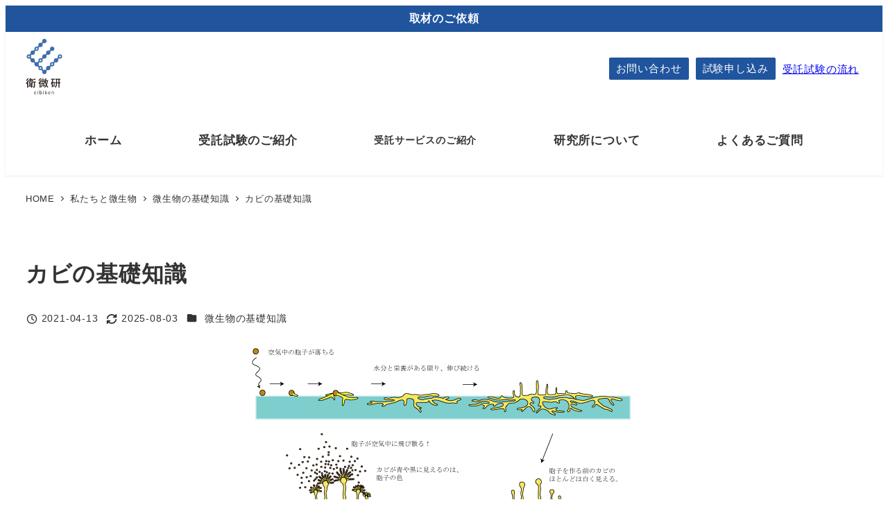

--- FILE ---
content_type: text/html; charset=UTF-8
request_url: https://kabi.co.jp/basic-knowledge-of-kabi/
body_size: 33320
content:
<!DOCTYPE html>
<html lang="ja" data-sticky-footer="true" data-scrolled="false">

<head>
			<meta charset="UTF-8">
		<meta name="viewport" content="width=device-width, initial-scale=1, minimum-scale=1, viewport-fit=cover">
		<title>カビの基礎知識 &#8211; 株式会社 衛生微生物研究センター</title>
<meta name='robots' content='max-image-preview:large' />
		<meta name="description" content="カビが何であるか説明できますか？日常生活のすぐ近くにいるのによくわからないカビについて、わかりやすくご紹介します。">
							<meta property="og:title" content="カビの基礎知識">
		
					<meta property="og:type" content="article">
		
					<meta property="og:url" content="https://kabi.co.jp/basic-knowledge-of-kabi/">
		
					<meta property="og:image" content="https://kabi.co.jp/renewal/wp-content/uploads/2021/04/fe24cfa9bdc45ef5184b2a622e0726cc.gif">
		
					<meta property="og:site_name" content="株式会社 衛生微生物研究センター">
		
					<meta property="og:description" content="カビが何であるか説明できますか？日常生活のすぐ近くにいるのによくわからないカビについて、わかりやすくご紹介します。">
		
					<meta property="og:locale" content="ja_JP">
		
				<link rel='dns-prefetch' href='//www.googletagmanager.com' />
<link rel="alternate" type="application/rss+xml" title="株式会社 衛生微生物研究センター &raquo; フィード" href="https://kabi.co.jp/feed/" />
<link rel="alternate" type="application/rss+xml" title="株式会社 衛生微生物研究センター &raquo; コメントフィード" href="https://kabi.co.jp/comments/feed/" />
		<link rel="profile" href="http://gmpg.org/xfn/11">
												<link rel="alternate" title="oEmbed (JSON)" type="application/json+oembed" href="https://kabi.co.jp/wp-json/oembed/1.0/embed?url=https%3A%2F%2Fkabi.co.jp%2Fbasic-knowledge-of-kabi%2F" />
<link rel="alternate" title="oEmbed (XML)" type="text/xml+oembed" href="https://kabi.co.jp/wp-json/oembed/1.0/embed?url=https%3A%2F%2Fkabi.co.jp%2Fbasic-knowledge-of-kabi%2F&#038;format=xml" />
<style id='wp-img-auto-sizes-contain-inline-css' type='text/css'>
img:is([sizes=auto i],[sizes^="auto," i]){contain-intrinsic-size:3000px 1500px}
/*# sourceURL=wp-img-auto-sizes-contain-inline-css */
</style>
<link rel='stylesheet' id='wp-share-buttons-css' href='https://kabi.co.jp/renewal/wp-content/themes/snow-monkey/vendor/inc2734/wp-share-buttons/src/assets/css/wp-share-buttons.css?ver=1765438855' type='text/css' media='all' />
<link rel='stylesheet' id='slick-carousel-css' href='https://kabi.co.jp/renewal/wp-content/themes/snow-monkey/vendor/inc2734/wp-awesome-widgets/src/assets/packages/slick-carousel/slick/slick.css?ver=1765438855' type='text/css' media='all' />
<link rel='stylesheet' id='slick-carousel-theme-css' href='https://kabi.co.jp/renewal/wp-content/themes/snow-monkey/vendor/inc2734/wp-awesome-widgets/src/assets/packages/slick-carousel/slick/slick-theme.css?ver=1765438855' type='text/css' media='all' />
<link rel='stylesheet' id='wp-awesome-widgets-css' href='https://kabi.co.jp/renewal/wp-content/themes/snow-monkey/vendor/inc2734/wp-awesome-widgets/src/assets/css/app.css?ver=1765438855' type='text/css' media='all' />
<link rel='stylesheet' id='wp-pure-css-gallery-css' href='https://kabi.co.jp/renewal/wp-content/themes/snow-monkey/vendor/inc2734/wp-pure-css-gallery/src/assets/css/wp-pure-css-gallery.css?ver=1765438855' type='text/css' media='all' />
<style id='wp-emoji-styles-inline-css' type='text/css'>

	img.wp-smiley, img.emoji {
		display: inline !important;
		border: none !important;
		box-shadow: none !important;
		height: 1em !important;
		width: 1em !important;
		margin: 0 0.07em !important;
		vertical-align: -0.1em !important;
		background: none !important;
		padding: 0 !important;
	}
/*# sourceURL=wp-emoji-styles-inline-css */
</style>
<link rel='stylesheet' id='wp-block-library-css' href='https://kabi.co.jp/renewal/wp-includes/css/dist/block-library/style.min.css?ver=6.9' type='text/css' media='all' />
<style id='wp-block-heading-inline-css' type='text/css'>
h1:where(.wp-block-heading).has-background,h2:where(.wp-block-heading).has-background,h3:where(.wp-block-heading).has-background,h4:where(.wp-block-heading).has-background,h5:where(.wp-block-heading).has-background,h6:where(.wp-block-heading).has-background{padding:1.25em 2.375em}h1.has-text-align-left[style*=writing-mode]:where([style*=vertical-lr]),h1.has-text-align-right[style*=writing-mode]:where([style*=vertical-rl]),h2.has-text-align-left[style*=writing-mode]:where([style*=vertical-lr]),h2.has-text-align-right[style*=writing-mode]:where([style*=vertical-rl]),h3.has-text-align-left[style*=writing-mode]:where([style*=vertical-lr]),h3.has-text-align-right[style*=writing-mode]:where([style*=vertical-rl]),h4.has-text-align-left[style*=writing-mode]:where([style*=vertical-lr]),h4.has-text-align-right[style*=writing-mode]:where([style*=vertical-rl]),h5.has-text-align-left[style*=writing-mode]:where([style*=vertical-lr]),h5.has-text-align-right[style*=writing-mode]:where([style*=vertical-rl]),h6.has-text-align-left[style*=writing-mode]:where([style*=vertical-lr]),h6.has-text-align-right[style*=writing-mode]:where([style*=vertical-rl]){rotate:180deg}
:root :where(.wp-block-heading.is-style-snow-monkey-143809) { border-top-width: 1px; border-top-style: solid; border-top-color: currentColor; border-bottom-width: 1px; border-bottom-style: solid; border-bottom-color: currentColor; padding-top: var(--_padding-2); padding-bottom: var(--_padding-2); }
:root :where(.wp-block-heading.is-style-snow-monkey-143825) { --hyphen-width: .5em; display: flex; align-items: center; gap: var(--_s-2); } :root :where(.wp-block-heading.is-style-snow-monkey-143825)::before { content: ''; height: 1px; width: var(--hyphen-width); background-color: var(--wp--preset--color--sm-accent); }
:root :where(.wp-block-heading.is-style-snow-monkey-143826) { --heading--color: var(--wp--preset--color--sm-accent); position: relative; margin-right: auto; margin-left: auto; padding-right: 2rem; padding-left: 2rem; width: fit-content; } :root :where(.wp-block-heading.is-style-snow-monkey-143826)::before { content: ''; position: absolute; background-color: var(--heading--color); inset: 0; mask-image: url('data:image/svg+xml;charset=utf8,%3Csvg%20viewBox%3D%220%200%209%2016%22%20xmlns%3D%22http%3A%2F%2Fwww.w3.org%2F2000%2Fsvg%22%3E%3Cpath%20d%3D%22M1.47653%200.511402L8.49047%2014.8921%22%20stroke-linecap%3D%22round%22%20stroke%3D%22currentColor%22%2F%3E%3C%2Fsvg%3E'), url('data:image/svg+xml;charset=utf8,%3Csvg%20viewBox%3D%220%200%209%2016%22%20xmlns%3D%22http%3A%2F%2Fwww.w3.org%2F2000%2Fsvg%22%3E%3Cpath%20d%3D%22M8.01395%200.509998L1.00001%2014.8907%22%20stroke-linecap%3D%22round%22%20stroke%3D%22currentColor%22%2F%3E%3C%2Fsvg%3E'); mask-repeat: no-repeat, no-repeat; mask-position: 0 50%, 100% 50%; mask-size: 1rem, 1rem; pointer-events: none; }
:root :where(.wp-block-heading.is-style-snow-monkey-145909) { display: flex; align-items: center; gap: var(--_s-2); } :root :where(.wp-block-heading.is-style-snow-monkey-145909)::before { content: '#'; color: var(--wp--preset--color--sm-accent); }
:root :where(.wp-block-heading.is-style-snow-monkey-146364) { --hyphen-width: .5em; --hyphen-color: var(--wp--preset--color--sm-accent); display: flex; flex-direction: column; gap: calc(var(--_s-2) / 2); } :root :where(.wp-block-heading.is-style-snow-monkey-146364)::before { content: ''; height: 1px; width: var(--hyphen-width); background-color: var(--hyphen-color); } :root :where(.wp-block-heading.is-style-snow-monkey-146364.has-text-align-center)::before { margin: 0 auto; } :root :where(.wp-block-heading.is-style-snow-monkey-146364.has-text-align-right)::before { margin: 0 0 0 auto; }
/*# sourceURL=wp-block-heading-inline-css */
</style>
<style id='wp-block-image-inline-css' type='text/css'>
.wp-block-image>a,.wp-block-image>figure>a{display:inline-block}.wp-block-image img{box-sizing:border-box;height:auto;max-width:100%;vertical-align:bottom}@media not (prefers-reduced-motion){.wp-block-image img.hide{visibility:hidden}.wp-block-image img.show{animation:show-content-image .4s}}.wp-block-image[style*=border-radius] img,.wp-block-image[style*=border-radius]>a{border-radius:inherit}.wp-block-image.has-custom-border img{box-sizing:border-box}.wp-block-image.aligncenter{text-align:center}.wp-block-image.alignfull>a,.wp-block-image.alignwide>a{width:100%}.wp-block-image.alignfull img,.wp-block-image.alignwide img{height:auto;width:100%}.wp-block-image .aligncenter,.wp-block-image .alignleft,.wp-block-image .alignright,.wp-block-image.aligncenter,.wp-block-image.alignleft,.wp-block-image.alignright{display:table}.wp-block-image .aligncenter>figcaption,.wp-block-image .alignleft>figcaption,.wp-block-image .alignright>figcaption,.wp-block-image.aligncenter>figcaption,.wp-block-image.alignleft>figcaption,.wp-block-image.alignright>figcaption{caption-side:bottom;display:table-caption}.wp-block-image .alignleft{float:left;margin:.5em 1em .5em 0}.wp-block-image .alignright{float:right;margin:.5em 0 .5em 1em}.wp-block-image .aligncenter{margin-left:auto;margin-right:auto}.wp-block-image :where(figcaption){margin-bottom:1em;margin-top:.5em}.wp-block-image.is-style-circle-mask img{border-radius:9999px}@supports ((-webkit-mask-image:none) or (mask-image:none)) or (-webkit-mask-image:none){.wp-block-image.is-style-circle-mask img{border-radius:0;-webkit-mask-image:url('data:image/svg+xml;utf8,<svg viewBox="0 0 100 100" xmlns="http://www.w3.org/2000/svg"><circle cx="50" cy="50" r="50"/></svg>');mask-image:url('data:image/svg+xml;utf8,<svg viewBox="0 0 100 100" xmlns="http://www.w3.org/2000/svg"><circle cx="50" cy="50" r="50"/></svg>');mask-mode:alpha;-webkit-mask-position:center;mask-position:center;-webkit-mask-repeat:no-repeat;mask-repeat:no-repeat;-webkit-mask-size:contain;mask-size:contain}}:root :where(.wp-block-image.is-style-rounded img,.wp-block-image .is-style-rounded img){border-radius:9999px}.wp-block-image figure{margin:0}.wp-lightbox-container{display:flex;flex-direction:column;position:relative}.wp-lightbox-container img{cursor:zoom-in}.wp-lightbox-container img:hover+button{opacity:1}.wp-lightbox-container button{align-items:center;backdrop-filter:blur(16px) saturate(180%);background-color:#5a5a5a40;border:none;border-radius:4px;cursor:zoom-in;display:flex;height:20px;justify-content:center;opacity:0;padding:0;position:absolute;right:16px;text-align:center;top:16px;width:20px;z-index:100}@media not (prefers-reduced-motion){.wp-lightbox-container button{transition:opacity .2s ease}}.wp-lightbox-container button:focus-visible{outline:3px auto #5a5a5a40;outline:3px auto -webkit-focus-ring-color;outline-offset:3px}.wp-lightbox-container button:hover{cursor:pointer;opacity:1}.wp-lightbox-container button:focus{opacity:1}.wp-lightbox-container button:focus,.wp-lightbox-container button:hover,.wp-lightbox-container button:not(:hover):not(:active):not(.has-background){background-color:#5a5a5a40;border:none}.wp-lightbox-overlay{box-sizing:border-box;cursor:zoom-out;height:100vh;left:0;overflow:hidden;position:fixed;top:0;visibility:hidden;width:100%;z-index:100000}.wp-lightbox-overlay .close-button{align-items:center;cursor:pointer;display:flex;justify-content:center;min-height:40px;min-width:40px;padding:0;position:absolute;right:calc(env(safe-area-inset-right) + 16px);top:calc(env(safe-area-inset-top) + 16px);z-index:5000000}.wp-lightbox-overlay .close-button:focus,.wp-lightbox-overlay .close-button:hover,.wp-lightbox-overlay .close-button:not(:hover):not(:active):not(.has-background){background:none;border:none}.wp-lightbox-overlay .lightbox-image-container{height:var(--wp--lightbox-container-height);left:50%;overflow:hidden;position:absolute;top:50%;transform:translate(-50%,-50%);transform-origin:top left;width:var(--wp--lightbox-container-width);z-index:9999999999}.wp-lightbox-overlay .wp-block-image{align-items:center;box-sizing:border-box;display:flex;height:100%;justify-content:center;margin:0;position:relative;transform-origin:0 0;width:100%;z-index:3000000}.wp-lightbox-overlay .wp-block-image img{height:var(--wp--lightbox-image-height);min-height:var(--wp--lightbox-image-height);min-width:var(--wp--lightbox-image-width);width:var(--wp--lightbox-image-width)}.wp-lightbox-overlay .wp-block-image figcaption{display:none}.wp-lightbox-overlay button{background:none;border:none}.wp-lightbox-overlay .scrim{background-color:#fff;height:100%;opacity:.9;position:absolute;width:100%;z-index:2000000}.wp-lightbox-overlay.active{visibility:visible}@media not (prefers-reduced-motion){.wp-lightbox-overlay.active{animation:turn-on-visibility .25s both}.wp-lightbox-overlay.active img{animation:turn-on-visibility .35s both}.wp-lightbox-overlay.show-closing-animation:not(.active){animation:turn-off-visibility .35s both}.wp-lightbox-overlay.show-closing-animation:not(.active) img{animation:turn-off-visibility .25s both}.wp-lightbox-overlay.zoom.active{animation:none;opacity:1;visibility:visible}.wp-lightbox-overlay.zoom.active .lightbox-image-container{animation:lightbox-zoom-in .4s}.wp-lightbox-overlay.zoom.active .lightbox-image-container img{animation:none}.wp-lightbox-overlay.zoom.active .scrim{animation:turn-on-visibility .4s forwards}.wp-lightbox-overlay.zoom.show-closing-animation:not(.active){animation:none}.wp-lightbox-overlay.zoom.show-closing-animation:not(.active) .lightbox-image-container{animation:lightbox-zoom-out .4s}.wp-lightbox-overlay.zoom.show-closing-animation:not(.active) .lightbox-image-container img{animation:none}.wp-lightbox-overlay.zoom.show-closing-animation:not(.active) .scrim{animation:turn-off-visibility .4s forwards}}@keyframes show-content-image{0%{visibility:hidden}99%{visibility:hidden}to{visibility:visible}}@keyframes turn-on-visibility{0%{opacity:0}to{opacity:1}}@keyframes turn-off-visibility{0%{opacity:1;visibility:visible}99%{opacity:0;visibility:visible}to{opacity:0;visibility:hidden}}@keyframes lightbox-zoom-in{0%{transform:translate(calc((-100vw + var(--wp--lightbox-scrollbar-width))/2 + var(--wp--lightbox-initial-left-position)),calc(-50vh + var(--wp--lightbox-initial-top-position))) scale(var(--wp--lightbox-scale))}to{transform:translate(-50%,-50%) scale(1)}}@keyframes lightbox-zoom-out{0%{transform:translate(-50%,-50%) scale(1);visibility:visible}99%{visibility:visible}to{transform:translate(calc((-100vw + var(--wp--lightbox-scrollbar-width))/2 + var(--wp--lightbox-initial-left-position)),calc(-50vh + var(--wp--lightbox-initial-top-position))) scale(var(--wp--lightbox-scale));visibility:hidden}}
:root :where(.wp-block-image.is-style-snow-monkey-146000 img) { mask-image: url('data:image/svg+xml,%3Csvg%20viewBox%3D%220%200%20492%20433%22%20xmlns%3D%22http%3A%2F%2Fwww.w3.org%2F2000%2Fsvg%22%3E%0A%3Cpath%20d%3D%22M491.777%200C475.906%2034.2461%20441.228%2058%20401%2058C395.203%2058%20389.521%2057.5045%20383.994%2056.5576C383.998%2057.038%20384%2057.5188%20384%2058C384%20168.457%20294.457%20258%20184%20258C171.013%20258%20158.316%20256.761%20146.019%20254.396C127.656%20281.328%20100.751%20301.968%2069.2021%20312.419C71.03%20319.98%2072%20327.877%2072%20336C72%20381.509%2041.6%20419.915%200%20432.024V0H491.777Z%22%2F%3E%0A%3C%2Fsvg%3E'), url('data:image/svg+xml,%3Csvg%20viewBox%3D%220%200%20492%20433%22%20xmlns%3D%22http%3A%2F%2Fwww.w3.org%2F2000%2Fsvg%22%3E%0A%3Cpath%20d%3D%22M0%20432.024C15.8713%20397.778%2050.5497%20374.024%2090.7773%20374.024C96.5745%20374.024%20102.256%20374.52%20107.783%20375.467C107.78%20374.986%20107.777%20374.506%20107.777%20374.024C107.777%20263.567%20197.32%20174.024%20307.777%20174.024C320.764%20174.024%20333.462%20175.264%20345.759%20177.628C364.122%20150.696%20391.026%20130.056%20422.575%20119.605C420.747%20112.044%20419.777%20104.147%20419.777%2096.0244C419.777%2050.5157%20450.177%2012.1097%20491.777%200V432.024H0Z%22%2F%3E%0A%3C%2Fsvg%3E'), url('data:image/svg+xml,%3Csvg%20viewBox%3D%220%200%2010%2010%22%20xmlns%3D%22http%3A%2F%2Fwww.w3.org%2F2000%2Fsvg%22%3E%3Crect%20x%3D%220%22%20y%3D%220%22%20height%3D%2210%22%20width%3D%2210%22%3E%3C%2Frect%3E%3C%2Fsvg%3E'); mask-repeat: no-repeat, no-repeat, repeat; mask-position: -1px -1px, calc(100% + 1px) calc(100% + 1px), 0 0; mask-size: 33%, 33%, cover; mask-composite: exclude; }
:root :where(.wp-block-image.is-style-snow-monkey-146003 img) { mask-image: url('data:image/svg+xml,%3Csvg%20viewBox%3D%220%200%20492%20433%22%20xmlns%3D%22http%3A%2F%2Fwww.w3.org%2F2000%2Fsvg%22%3E%0A%3Cpath%20d%3D%22M0.222656%200C16.0939%2034.2461%2050.7724%2058%2091%2058C96.7972%2058%20102.479%2057.5045%20108.006%2056.5576C108.002%2057.038%20108%2057.5188%20108%2058C108%20168.457%20197.543%20258%20308%20258C320.987%20258%20333.684%20256.761%20345.981%20254.396C364.344%20281.328%20391.249%20301.968%20422.798%20312.419C420.97%20319.98%20420%20327.877%20420%20336C420%20381.509%20450.4%20419.915%20492%20432.024V0H0.222656Z%22%2F%3E%0A%3C%2Fsvg%3E'), url('data:image/svg+xml,%3Csvg%20viewBox%3D%220%200%20492%20433%22%20xmlns%3D%22http%3A%2F%2Fwww.w3.org%2F2000%2Fsvg%22%3E%0A%3Cpath%20d%3D%22M491.777%20432.024C475.906%20397.778%20441.228%20374.024%20401%20374.024C395.203%20374.024%20389.521%20374.52%20383.994%20375.467C383.998%20374.986%20384%20374.506%20384%20374.024C384%20263.567%20294.457%20174.024%20184%20174.024C171.013%20174.024%20158.316%20175.264%20146.019%20177.628C127.656%20150.696%20100.751%20130.056%2069.2021%20119.605C71.03%20112.044%2072%20104.147%2072%2096.0244C72%2050.5157%2041.6%2012.1097%200%200V432.024H491.777Z%22%2F%3E%0A%3C%2Fsvg%3E'), url('data:image/svg+xml,%3Csvg%20viewBox%3D%220%200%2010%2010%22%20xmlns%3D%22http%3A%2F%2Fwww.w3.org%2F2000%2Fsvg%22%3E%3Crect%20x%3D%220%22%20y%3D%220%22%20height%3D%2210%22%20width%3D%2210%22%3E%3C%2Frect%3E%3C%2Fsvg%3E'); mask-repeat: no-repeat, no-repeat, repeat; mask-position: calc(100% + 1px) -1px, -1px calc(100% + 1px), 0 0; mask-size: 33%, 33%, 100%; mask-composite: exclude; }
:root :where(.wp-block-image.is-style-snow-monkey-146007 img) { mask-image: url('data:image/svg+xml,%3Csvg%20viewBox%3D%220%200%201263%20343%22%20xmlns%3D%22http%3A%2F%2Fwww.w3.org%2F2000%2Fsvg%22%3E%0A%3Cpath%20d%3D%22M67%200C164.837%200%20246.265%2070.2515%20263.595%20163.062C290.001%20150.212%20319.658%20143%20351%20143C396.583%20143%20438.603%20158.251%20472.239%20183.926C508.379%20148.118%20558.106%20126%20613%20126C703.614%20126%20780.153%20186.261%20804.729%20268.895C828.748%20252.553%20857.758%20243%20889%20243C931.564%20243%20969.987%20260.73%20997.288%20289.206C1029.4%20221.68%201098.25%20175%201178%20175C1208.39%20175%201237.2%20181.781%201263%20193.911V343H0V11.499C20.9461%204.05361%2043.4996%200%2067%200Z%22%2F%3E%0A%3C%2Fsvg%3E'), url('data:image/svg+xml,%3Csvg%20viewBox%3D%220%200%2010%2010%22%20xmlns%3D%22http%3A%2F%2Fwww.w3.org%2F2000%2Fsvg%22%3E%3Crect%20x%3D%220%22%20y%3D%220%22%20height%3D%2210%22%20width%3D%2210%22%3E%3C%2Frect%3E%3C%2Fsvg%3E'); mask-repeat: no-repeat, repeat; mask-position: 0 calc(100% + 1px), 0 0; mask-size: 100%, 100%; mask-composite: exclude; }
:root :where(.wp-block-image.is-style-snow-monkey-146010 img) { mask-image: url('data:image/svg+xml,%3Csvg%20viewBox%3D%220%200%201263%20343%22%20xmlns%3D%22http%3A%2F%2Fwww.w3.org%2F2000%2Fsvg%22%3E%0A%3Cpath%20d%3D%22M1196%200C1098.16%200%201016.73%2070.2515%20999.405%20163.062C972.999%20150.212%20943.342%20143%20912%20143C866.417%20143%20824.397%20158.251%20790.761%20183.926C754.621%20148.118%20704.894%20126%20650%20126C559.386%20126%20482.847%20186.261%20458.271%20268.895C434.252%20252.553%20405.242%20243%20374%20243C331.436%20243%20293.013%20260.73%20265.712%20289.206C233.596%20221.68%20164.751%20175%2085%20175C54.6063%20175%2025.7969%20181.781%200%20193.911V343H1263V11.499C1242.05%204.05361%201219.5%200%201196%200Z%22%2F%3E%0A%3C%2Fsvg%3E'), url('data:image/svg+xml,%3Csvg%20viewBox%3D%220%200%2010%2010%22%20xmlns%3D%22http%3A%2F%2Fwww.w3.org%2F2000%2Fsvg%22%3E%3Crect%20x%3D%220%22%20y%3D%220%22%20height%3D%2210%22%20width%3D%2210%22%3E%3C%2Frect%3E%3C%2Fsvg%3E'); mask-repeat: no-repeat, repeat; mask-position: 0 calc(100% + 1px), 0 0; mask-size: 100%, 100%; mask-composite: exclude; }
:root :where(.wp-block-image.is-style-snow-monkey-146092 img) { mask-image: url('data:image/svg+xml,%3Csvg%20viewBox%3D%220%200%20212%20212%22%20xmlns%3D%22http%3A%2F%2Fwww.w3.org%2F2000%2Fsvg%22%3E%0A%3Cpath%20d%3D%22M0.000244141%20211.14V-0.000427246H211.141L0.000244141%20211.14Z%22%2F%3E%0A%3C%2Fsvg%3E'), url('data:image/svg+xml,%3Csvg%20viewBox%3D%220%200%20214%20214%22%20xmlns%3D%22http%3A%2F%2Fwww.w3.org%2F2000%2Fsvg%22%3E%0A%3Cpath%20d%3D%22M214%20213.09L213.091%20214H0.958984L214%200.958496V213.09Z%22%2F%3E%0A%3C%2Fsvg%3E'), url('data:image/svg+xml,%3Csvg%20viewBox%3D%220%200%2010%2010%22%20xmlns%3D%22http%3A%2F%2Fwww.w3.org%2F2000%2Fsvg%22%3E%3Crect%20x%3D%220%22%20y%3D%220%22%20height%3D%2210%22%20width%3D%2210%22%3E%3C%2Frect%3E%3C%2Fsvg%3E'); mask-repeat: no-repeat, no-repeat, no-repeat; mask-position: 0 0, calc(100% + 1px) calc(100% + 1px), 0 0; mask-size: 10%, 10%, cover; mask-composite: exclude; }
:root :where(.wp-block-image.is-style-snow-monkey-146096 img) { mask-image: url('data:image/svg+xml,%3Csvg%20viewBox%3D%220%200%20668%20947%22%20xmlns%3D%22http%3A%2F%2Fwww.w3.org%2F2000%2Fsvg%22%3E%0A%3Cpath%20d%3D%22M668%200.111206L4.98169%20947H0.000244141V-0.00012207H668V0.111206Z%22%2F%3E%0A%3C%2Fsvg%3E'), url('data:image/svg+xml,%3Csvg%20viewBox%3D%220%200%20664%20947%22%20xmlns%3D%22http%3A%2F%2Fwww.w3.org%2F2000%2Fsvg%22%3E%0A%3Cpath%20d%3D%22M663.078%200.198242V947H0.119385L663.078%200.198242Z%22%2F%3E%0A%3C%2Fsvg%3E'), url('data:image/svg+xml,%3Csvg%20viewBox%3D%220%200%2010%2010%22%20xmlns%3D%22http%3A%2F%2Fwww.w3.org%2F2000%2Fsvg%22%3E%3Crect%20x%3D%220%22%20y%3D%220%22%20height%3D%2210%22%20width%3D%2210%22%3E%3C%2Frect%3E%3C%2Fsvg%3E'); mask-repeat: no-repeat, no-repeat, no-repeat; mask-position: 0 0, calc(100% + 2px) calc(100% + 1px), 0 0; mask-size: 100%, 100%, cover; mask-composite: exclude; }
:root :where(.wp-block-image.is-style-snow-monkey-146099 img) { mask-image: url('data:image/svg+xml,%3Csvg%20viewBox%3D%220%200%201263%20216%22%20xmlns%3D%22http%3A%2F%2Fwww.w3.org%2F2000%2Fsvg%22%3E%0A%3Cpath%20d%3D%22M1263%200.179688L0.000244141%20216.008V0H1263V0.179688Z%22%2F%3E%0A%3C%2Fsvg%3E'), url('data:image/svg+xml,%3Csvg%20viewBox%3D%220%200%201263%20216%22%20xmlns%3D%22http%3A%2F%2Fwww.w3.org%2F2000%2Fsvg%22%3E%0A%3Cpath%20d%3D%22M0.000244141%20215.82L1263%20-0.0078125V216H0.000244141V215.82Z%22%2F%3E%0A%3C%2Fsvg%3E'), url('data:image/svg+xml,%3Csvg%20viewBox%3D%220%200%2010%2010%22%20xmlns%3D%22http%3A%2F%2Fwww.w3.org%2F2000%2Fsvg%22%3E%3Crect%20x%3D%220%22%20y%3D%220%22%20height%3D%2210%22%20width%3D%2210%22%3E%3C%2Frect%3E%3C%2Fsvg%3E'); mask-repeat: no-repeat, no-repeat, no-repeat; mask-position: 0 0, calc(100% + 1px) calc(100% + 1px), 0 0; mask-size: 100%, 100%, cover; mask-composite: exclude; }
:root :where(.wp-block-image.is-style-snow-monkey-146102 img) { mask-image: url('data:image/svg+xml,%3Csvg%20viewBox%3D%220%200%20400%20400%22%20xmlns%3D%22http%3A%2F%2Fwww.w3.org%2F2000%2Fsvg%22%3E%0A%3Crect%20width%3D%22100%22%20height%3D%22100%22%20fill%3D%22white%22%2F%3E%0A%3Cpath%20opacity%3D%220.75%22%20d%3D%22M100%20200H0V100H100V200ZM200%20100H100V0H200V100Z%22%20fill%3D%22white%22%2F%3E%0A%3Cpath%20opacity%3D%220.5%22%20d%3D%22M100%20300H0V200H100V300ZM200%20200H100V100H200V200ZM300%20100H200V0H300V100Z%22%20fill%3D%22white%22%2F%3E%0A%3Cpath%20opacity%3D%220.25%22%20d%3D%22M100%20400H0V300H100V400ZM200%20300H100V200H200V300ZM300%20200H200V100H300V200ZM400%20100H300V0H400V100Z%22%20fill%3D%22white%22%2F%3E%0A%3C%2Fsvg%3E'), url('data:image/svg+xml,%3Csvg%20viewBox%3D%220%200%20400%20400%22%20xmlns%3D%22http%3A%2F%2Fwww.w3.org%2F2000%2Fsvg%22%3E%0A%3Crect%20x%3D%22300%22%20y%3D%22300%22%20width%3D%22100%22%20height%3D%22100%22%20fill%3D%22white%22%2F%3E%0A%3Cpath%20opacity%3D%220.75%22%20d%3D%22M300%20400H200V300H300V400ZM400%20300H300V200H400V300Z%22%20fill%3D%22white%22%2F%3E%0A%3Cpath%20opacity%3D%220.5%22%20d%3D%22M200%20400H100V300H200V400ZM300%20300H200V200H300V300ZM400%20200H300V100H400V200Z%22%20fill%3D%22white%22%2F%3E%0A%3Cpath%20opacity%3D%220.25%22%20d%3D%22M100%20400H0V300H100V400ZM200%20300H100V200H200V300ZM300%20200H200V100H300V200ZM400%20100H300V0H400V100Z%22%20fill%3D%22white%22%2F%3E%0A%3C%2Fsvg%3E'), url('data:image/svg+xml,%3Csvg%20viewBox%3D%220%200%2010%2010%22%20xmlns%3D%22http%3A%2F%2Fwww.w3.org%2F2000%2Fsvg%22%3E%3Crect%20x%3D%220%22%20y%3D%220%22%20height%3D%2210%22%20width%3D%2210%22%3E%3C%2Frect%3E%3C%2Fsvg%3E'); mask-repeat: no-repeat, no-repeat, no-repeat; mask-position: 0 0, calc(100% + 1px) calc(100% + 1px), 0 0; mask-size: 25%, 25%, cover; mask-composite: exclude; }
:root :where(.wp-block-image.is-style-snow-monkey-146105 img) { mask-image: url('data:image/svg+xml,%3Csvg%20viewBox%3D%220%200%20500%20500%22%20xmlns%3D%22http%3A%2F%2Fwww.w3.org%2F2000%2Fsvg%22%3E%0A%3Crect%20width%3D%22200%22%20height%3D%22100%22%20fill%3D%22white%22%2F%3E%0A%3Crect%20opacity%3D%220.5%22%20x%3D%22200%22%20y%3D%22200%22%20width%3D%22100%22%20height%3D%22100%22%20fill%3D%22white%22%2F%3E%0A%3Crect%20opacity%3D%220.75%22%20x%3D%22200%22%20width%3D%22100%22%20height%3D%22100%22%20fill%3D%22white%22%2F%3E%0A%3Cpath%20opacity%3D%220.25%22%20d%3D%22M100%20500H0V400H100V500ZM100%20300H0V200H100V300ZM200%20200H100V100H200V200ZM500%20100H400V0H500V100Z%22%20fill%3D%22white%22%2F%3E%0A%3C%2Fsvg%3E'), url('data:image/svg+xml,%3Csvg%20viewBox%3D%220%200%20500%20500%22%20xmlns%3D%22http%3A%2F%2Fwww.w3.org%2F2000%2Fsvg%22%3E%0A%3Crect%20x%3D%22400%22%20y%3D%22400%22%20width%3D%22100%22%20height%3D%22100%22%20fill%3D%22white%22%2F%3E%0A%3Cpath%20opacity%3D%220.75%22%20d%3D%22M400%20500H300V400H400V500ZM500%20400H400V300H500V400Z%22%20fill%3D%22white%22%2F%3E%0A%3Cpath%20opacity%3D%220.5%22%20d%3D%22M300%20500H200V400H300V500ZM400%20400H300V300H400V400ZM500%20300H400V200H500V300Z%22%20fill%3D%22white%22%2F%3E%0A%3Cpath%20opacity%3D%220.25%22%20d%3D%22M100%20500H0V400H100V500ZM300%20400H200V300H300V400ZM400%20200H300V100H400V200ZM500%20100H400V0H500V100Z%22%20fill%3D%22white%22%2F%3E%0A%3C%2Fsvg%3E'), url('data:image/svg+xml,%3Csvg%20viewBox%3D%220%200%2010%2010%22%20xmlns%3D%22http%3A%2F%2Fwww.w3.org%2F2000%2Fsvg%22%3E%3Crect%20x%3D%220%22%20y%3D%220%22%20height%3D%2210%22%20width%3D%2210%22%3E%3C%2Frect%3E%3C%2Fsvg%3E'); mask-repeat: no-repeat, no-repeat, no-repeat; mask-position: 0 0, calc(100% + 1px) calc(100% + 1px), 0 0; mask-size: 25%, 25%, cover; mask-composite: exclude; }
:root :where(.wp-block-image.is-style-snow-monkey-146108 img) { mask-image: url('data:image/svg+xml,%3Csvg%20viewBox%3D%220%200%20400%20400%22%20xmlns%3D%22http%3A%2F%2Fwww.w3.org%2F2000%2Fsvg%22%3E%0A%3Cpath%20d%3D%22M100%20200H0V0H100V200Z%22%20fill%3D%22white%22%2F%3E%0A%3Cpath%20opacity%3D%220.75%22%20d%3D%22M200%20200H100V0H200V200Z%22%20fill%3D%22white%22%2F%3E%0A%3Cpath%20opacity%3D%220.5%22%20d%3D%22M200%20300H0V200H200V300ZM300%20100H200V0H300V100Z%22%20fill%3D%22white%22%2F%3E%0A%3Cpath%20opacity%3D%220.25%22%20d%3D%22M100%20400H0V300H100V400ZM300%20200H200V100H300V200ZM400%20100H300V0H400V100Z%22%20fill%3D%22white%22%2F%3E%0A%3C%2Fsvg%3E'), url('data:image/svg+xml,%3Csvg%20viewBox%3D%220%200%20400%20400%22%20xmlns%3D%22http%3A%2F%2Fwww.w3.org%2F2000%2Fsvg%22%3E%0A%3Cpath%20d%3D%22M300%20200H400V400H300V200Z%22%20fill%3D%22white%22%2F%3E%0A%3Cpath%20opacity%3D%220.75%22%20d%3D%22M200%20200H300V400H200V200Z%22%20fill%3D%22white%22%2F%3E%0A%3Cpath%20opacity%3D%220.5%22%20d%3D%22M200%20100H400V200H200V100ZM100%20300H200V400H100V300Z%22%20fill%3D%22white%22%2F%3E%0A%3Cpath%20opacity%3D%220.25%22%20d%3D%22M300%200H400V100H300V0ZM100%20200H200V300H100V200ZM0%20300H100V400H0V300Z%22%20fill%3D%22white%22%2F%3E%0A%3C%2Fsvg%3E'), url('data:image/svg+xml,%3Csvg%20viewBox%3D%220%200%2010%2010%22%20xmlns%3D%22http%3A%2F%2Fwww.w3.org%2F2000%2Fsvg%22%3E%3Crect%20x%3D%220%22%20y%3D%220%22%20height%3D%2210%22%20width%3D%2210%22%3E%3C%2Frect%3E%3C%2Fsvg%3E'); mask-repeat: no-repeat, no-repeat, no-repeat; mask-position: 0 0, calc(100% + 1px) calc(100% + 1px), 0 0; mask-size: 25%, 25%, cover; mask-composite: exclude; }
:root :where(.wp-block-image.is-style-snow-monkey-146111 img) { mask-image: url('data:image/svg+xml,%3Csvg%20viewBox%3D%220%200%201120%20978%22%20xmlns%3D%22http%3A%2F%2Fwww.w3.org%2F2000%2Fsvg%22%3E%0A%3Cpath%20d%3D%22M737.281%20312.577C776.334%20273.525%20839.65%20273.525%20878.702%20312.577C914.349%20348.223%20917.456%20404.086%20888.027%20443.258L948.706%20382.581C987.758%20343.528%201051.07%20343.528%201090.13%20382.581C1129.18%20421.633%201129.18%20484.949%201090.13%20524.001L665.863%20948.266C626.811%20987.319%20563.494%20987.319%20524.441%20948.266C488.795%20912.619%20485.687%20856.756%20515.116%20817.584L454.438%20878.262C415.386%20917.315%20352.069%20917.315%20313.017%20878.262C273.964%20839.21%20273.965%20775.894%20313.017%20736.841L737.281%20312.577ZM454.438%2029.7339C493.491%20-9.31819%20556.807%20-9.31822%20595.859%2029.7339C634.912%2068.7863%20634.912%20132.103%20595.859%20171.156L666.57%20100.445C705.623%2061.3925%20768.939%2061.3926%20807.991%20100.445C847.044%20139.497%20847.044%20202.813%20807.991%20241.866L383.728%20666.13C344.675%20705.183%20281.359%20705.182%20242.307%20666.13C203.254%20627.078%20203.254%20563.761%20242.307%20524.709L171.596%20595.419C132.543%20634.472%2069.2262%20634.472%2030.1738%20595.419C-8.87829%20556.367%20-8.87821%20493.051%2030.1738%20453.999L454.438%2029.7339Z%22%2F%3E%0A%3C%2Fsvg%3E'); mask-repeat: no-repeat; mask-position: 50%; mask-size: contain; }
:root :where(.wp-block-image.is-style-snow-monkey-146114 img) { mask-image: url('data:image/svg+xml,%3Csvg%20viewBox%3D%220%200%20695%20845%22%20xmlns%3D%22http%3A%2F%2Fwww.w3.org%2F2000%2Fsvg%22%3E%0A%3Cpath%20d%3D%22M453.57%2037.445C492.623%20-1.60745%20555.939%20-1.60745%20594.991%2037.445C634.043%2076.4974%20634.044%20139.814%20594.991%20178.866L524.28%20249.577C563.333%20210.524%20626.65%20210.524%20665.702%20249.577C704.754%20288.629%20704.754%20351.945%20665.702%20390.998L533.599%20523.1C572.772%20493.668%20628.637%20496.776%20664.285%20532.423C703.337%20571.476%20703.337%20634.792%20664.285%20673.844L522.863%20815.266C483.811%20854.318%20420.495%20854.318%20381.442%20815.266C345.795%20779.618%20342.687%20723.753%20372.119%20684.58L241.438%20815.262C202.385%20854.314%20139.069%20854.314%20100.017%20815.262C60.9642%20776.21%2060.9642%20712.893%20100.017%20673.84L170.728%20603.13C131.675%20642.182%2068.3582%20642.182%2029.3057%20603.13C-9.74638%20564.077%20-9.74651%20500.761%2029.3057%20461.709L453.57%2037.445ZM178.595%2029.5768C217.647%20-9.47534%20280.963%20-9.47528%20320.016%2029.5768C359.068%2068.6292%20359.068%20131.946%20320.016%20170.999L178.595%20312.42C139.542%20351.472%2076.2254%20351.472%2037.1729%20312.42C-1.87912%20273.367%20-1.87908%20210.051%2037.1729%20170.999L178.595%2029.5768Z%22%20%2F%3E%0A%3C%2Fsvg%3E'); mask-repeat: no-repeat; mask-position: 50%; mask-size: contain; }
:root :where(.wp-block-image.is-style-snow-monkey-146117 img) { mask-image: url('data:image/svg+xml,%3Csvg%20viewBox%3D%220%200%201049%20838%22%20xmlns%3D%22http%3A%2F%2Fwww.w3.org%2F2000%2Fsvg%22%3E%0A%3Cpath%20d%3D%22M453.613%2030.068C492.665%20-8.98431%20555.982%20-8.98422%20595.035%2030.068C607.914%2042.9476%20616.544%2058.4673%20620.928%2074.8844L665.602%2030.2116C704.655%20-8.84085%20767.972%20-8.84085%20807.024%2030.2116C846.076%2069.264%20846.076%20132.581%20807.024%20171.633L762.209%20216.448C778.625%20220.832%20794.144%20229.464%20807.023%20242.343C819.906%20255.227%20828.539%20270.751%20832.922%20287.173L877.886%20242.21C916.939%20203.157%20980.256%20203.157%201019.31%20242.21C1058.36%20281.262%201058.36%20344.578%201019.31%20383.631L939.541%20463.397C955.546%20467.87%20970.656%20476.399%20983.245%20488.988C1022.3%20528.04%201022.3%20591.357%20983.245%20630.41L841.824%20771.831C802.771%20810.883%20739.454%20810.883%20700.402%20771.831C687.814%20759.242%20679.284%20744.132%20674.811%20728.127L595.045%20807.894C555.992%20846.947%20492.675%20846.947%20453.623%20807.894C440.739%20795.011%20432.107%20779.486%20427.724%20763.063L382.759%20808.029C343.707%20847.081%20280.39%20847.081%20241.338%20808.029C202.285%20768.977%20202.285%20705.66%20241.338%20666.607L286.153%20621.791C269.736%20617.406%20254.218%20608.776%20241.339%20595.897C228.459%20583.017%20219.828%20567.497%20215.444%20551.08L170.77%20595.754C131.718%20634.806%2068.4017%20634.806%2029.3493%20595.754C-9.70297%20556.701%20-9.70305%20493.385%2029.3493%20454.333L109.519%20374.162C93.103%20369.777%2077.5846%20361.147%2064.7057%20348.268C25.6533%20309.216%2025.6533%20245.899%2064.7057%20206.846L206.128%2065.4254C245.18%2026.373%20308.496%2026.373%20347.548%2065.4254C360.427%2078.3044%20369.058%2093.8226%20373.442%20110.239L453.613%2030.068Z%22%2F%3E%0A%3C%2Fsvg%3E'); mask-repeat: no-repeat; mask-position: 50%; mask-size: contain; }
:root :where(.wp-block-image.is-style-snow-monkey-146474 img) { mask-image: url('data:image/svg+xml,%3Csvg%20viewBox%3D%220%200%20758%20947%22%20xmlns%3D%22http%3A%2F%2Fwww.w3.org%2F2000%2Fsvg%22%3E%0A%3Cpath%20d%3D%22M758%20568.2C758%20777.405%20588.316%20947%20379%20947C169.684%20947%200%20777.405%200%20568.2C0%20358.995%20218.536%20161.906%20379%200C544.048%20158.088%20758%20358.995%20758%20568.2Z%22%2F%3E%0A%3C%2Fsvg%3E'); mask-repeat: no-repeat; mask-position: 50%; mask-size: contain; }
:root :where(.wp-block-image.is-style-snow-monkey-146477 img) { mask-image: url('data:image/svg+xml,%3Csvg%20viewBox%3D%220%200%20758%20947%22%20xmlns%3D%22http%3A%2F%2Fwww.w3.org%2F2000%2Fsvg%22%3E%0A%3Cpath%20d%3D%22M758%20568.2C758%20777.405%20588.316%20947%20379%20947C169.684%20947%200%20777.405%200%20568.2C0%20358.995%20204.018%2091.6452%20534.115%200C461.524%20135.177%20758%20358.995%20758%20568.2Z%22%2F%3E%0A%3C%2Fsvg%3E'); mask-repeat: no-repeat; mask-position: 50%; mask-size: contain; }
:root :where(.wp-block-image.is-style-snow-monkey-146480 img) { mask-image: url('data:image/svg+xml,%3Csvg%20viewBox%3D%220%200%20758%20947%22%20xmlns%3D%22http%3A%2F%2Fwww.w3.org%2F2000%2Fsvg%22%3E%0A%3Cpath%20d%3D%22M1.33514e-05%20568.2C1.33514e-05%20777.405%20169.684%20947%20379%20947C588.316%20947%20758%20777.405%20758%20568.2C758%20358.995%20553.982%2091.6452%20223.885%200C296.476%20135.177%201.33514e-05%20358.995%201.33514e-05%20568.2Z%22%2F%3E%0A%3C%2Fsvg%3E'); mask-repeat: no-repeat; mask-position: 50%; mask-size: contain; }
/*# sourceURL=wp-block-image-inline-css */
</style>
<style id='wp-block-paragraph-inline-css' type='text/css'>
.is-small-text{font-size:.875em}.is-regular-text{font-size:1em}.is-large-text{font-size:2.25em}.is-larger-text{font-size:3em}.has-drop-cap:not(:focus):first-letter{float:left;font-size:8.4em;font-style:normal;font-weight:100;line-height:.68;margin:.05em .1em 0 0;text-transform:uppercase}body.rtl .has-drop-cap:not(:focus):first-letter{float:none;margin-left:.1em}p.has-drop-cap.has-background{overflow:hidden}:root :where(p.has-background){padding:1.25em 2.375em}:where(p.has-text-color:not(.has-link-color)) a{color:inherit}p.has-text-align-left[style*="writing-mode:vertical-lr"],p.has-text-align-right[style*="writing-mode:vertical-rl"]{rotate:180deg}
/*# sourceURL=https://kabi.co.jp/renewal/wp-includes/blocks/paragraph/style.min.css */
</style>
<style id='snow-monkey-blocks-contents-outline-style-inline-css' type='text/css'>
.smb-contents-outline{--smb-contents-outline--background-color:var(--wp--preset--color--sm-lightest-gray);--smb-contents-outline--color:inherit;background-color:var(--smb-contents-outline--background-color);color:var(--smb-contents-outline--color);padding:0!important}.smb-contents-outline .wpco{background-color:inherit;color:inherit}

/*# sourceURL=https://kabi.co.jp/renewal/wp-content/plugins/snow-monkey-blocks/dist/blocks/contents-outline/style-index.css */
</style>
<style id='global-styles-inline-css' type='text/css'>
:root{--wp--preset--aspect-ratio--square: 1;--wp--preset--aspect-ratio--4-3: 4/3;--wp--preset--aspect-ratio--3-4: 3/4;--wp--preset--aspect-ratio--3-2: 3/2;--wp--preset--aspect-ratio--2-3: 2/3;--wp--preset--aspect-ratio--16-9: 16/9;--wp--preset--aspect-ratio--9-16: 9/16;--wp--preset--color--black: #000000;--wp--preset--color--cyan-bluish-gray: #abb8c3;--wp--preset--color--white: #ffffff;--wp--preset--color--pale-pink: #f78da7;--wp--preset--color--vivid-red: #cf2e2e;--wp--preset--color--luminous-vivid-orange: #ff6900;--wp--preset--color--luminous-vivid-amber: #fcb900;--wp--preset--color--light-green-cyan: #7bdcb5;--wp--preset--color--vivid-green-cyan: #00d084;--wp--preset--color--pale-cyan-blue: #8ed1fc;--wp--preset--color--vivid-cyan-blue: #0693e3;--wp--preset--color--vivid-purple: #9b51e0;--wp--preset--color--sm-accent: var(--accent-color);--wp--preset--color--sm-sub-accent: var(--sub-accent-color);--wp--preset--color--sm-text: var(--_color-text);--wp--preset--color--sm-text-alt: var(--_color-white);--wp--preset--color--sm-lightest-gray: var(--_lightest-color-gray);--wp--preset--color--sm-lighter-gray: var(--_lighter-color-gray);--wp--preset--color--sm-light-gray: var(--_light-color-gray);--wp--preset--color--sm-gray: var(--_color-gray);--wp--preset--color--sm-dark-gray: var(--_dark-color-gray);--wp--preset--color--sm-darker-gray: var(--_darker-color-gray);--wp--preset--color--sm-darkest-gray: var(--_darkest-color-gray);--wp--preset--gradient--vivid-cyan-blue-to-vivid-purple: linear-gradient(135deg,rgb(6,147,227) 0%,rgb(155,81,224) 100%);--wp--preset--gradient--light-green-cyan-to-vivid-green-cyan: linear-gradient(135deg,rgb(122,220,180) 0%,rgb(0,208,130) 100%);--wp--preset--gradient--luminous-vivid-amber-to-luminous-vivid-orange: linear-gradient(135deg,rgb(252,185,0) 0%,rgb(255,105,0) 100%);--wp--preset--gradient--luminous-vivid-orange-to-vivid-red: linear-gradient(135deg,rgb(255,105,0) 0%,rgb(207,46,46) 100%);--wp--preset--gradient--very-light-gray-to-cyan-bluish-gray: linear-gradient(135deg,rgb(238,238,238) 0%,rgb(169,184,195) 100%);--wp--preset--gradient--cool-to-warm-spectrum: linear-gradient(135deg,rgb(74,234,220) 0%,rgb(151,120,209) 20%,rgb(207,42,186) 40%,rgb(238,44,130) 60%,rgb(251,105,98) 80%,rgb(254,248,76) 100%);--wp--preset--gradient--blush-light-purple: linear-gradient(135deg,rgb(255,206,236) 0%,rgb(152,150,240) 100%);--wp--preset--gradient--blush-bordeaux: linear-gradient(135deg,rgb(254,205,165) 0%,rgb(254,45,45) 50%,rgb(107,0,62) 100%);--wp--preset--gradient--luminous-dusk: linear-gradient(135deg,rgb(255,203,112) 0%,rgb(199,81,192) 50%,rgb(65,88,208) 100%);--wp--preset--gradient--pale-ocean: linear-gradient(135deg,rgb(255,245,203) 0%,rgb(182,227,212) 50%,rgb(51,167,181) 100%);--wp--preset--gradient--electric-grass: linear-gradient(135deg,rgb(202,248,128) 0%,rgb(113,206,126) 100%);--wp--preset--gradient--midnight: linear-gradient(135deg,rgb(2,3,129) 0%,rgb(40,116,252) 100%);--wp--preset--font-size--small: 13px;--wp--preset--font-size--medium: 20px;--wp--preset--font-size--large: 36px;--wp--preset--font-size--x-large: 42px;--wp--preset--font-size--sm-xs: 0.8rem;--wp--preset--font-size--sm-s: 0.88rem;--wp--preset--font-size--sm-m: 1rem;--wp--preset--font-size--sm-l: 1.14rem;--wp--preset--font-size--sm-xl: 1.33rem;--wp--preset--font-size--sm-2-xl: 1.6rem;--wp--preset--font-size--sm-3-xl: 2rem;--wp--preset--font-size--sm-4-xl: 2.66rem;--wp--preset--font-size--sm-5-xl: 4rem;--wp--preset--font-size--sm-6-xl: 8rem;--wp--preset--spacing--20: var(--_s-2);--wp--preset--spacing--30: var(--_s-1);--wp--preset--spacing--40: var(--_s1);--wp--preset--spacing--50: var(--_s2);--wp--preset--spacing--60: var(--_s3);--wp--preset--spacing--70: var(--_s4);--wp--preset--spacing--80: var(--_s5);--wp--preset--shadow--natural: 6px 6px 9px rgba(0, 0, 0, 0.2);--wp--preset--shadow--deep: 12px 12px 50px rgba(0, 0, 0, 0.4);--wp--preset--shadow--sharp: 6px 6px 0px rgba(0, 0, 0, 0.2);--wp--preset--shadow--outlined: 6px 6px 0px -3px rgb(255, 255, 255), 6px 6px rgb(0, 0, 0);--wp--preset--shadow--crisp: 6px 6px 0px rgb(0, 0, 0);--wp--custom--slim-width: 46rem;--wp--custom--content-width: var(--_global--container-max-width);--wp--custom--content-wide-width: var(--_global--container-max-width);--wp--custom--has-sidebar-main-basis: var(--wp--custom--slim-width);--wp--custom--has-sidebar-sidebar-basis: 336px;}:root { --wp--style--global--content-size: var(--wp--custom--content-width);--wp--style--global--wide-size: var(--wp--custom--content-wide-width); }:where(body) { margin: 0; }.wp-site-blocks > .alignleft { float: left; margin-right: 2em; }.wp-site-blocks > .alignright { float: right; margin-left: 2em; }.wp-site-blocks > .aligncenter { justify-content: center; margin-left: auto; margin-right: auto; }:where(.wp-site-blocks) > * { margin-block-start: var(--_margin1); margin-block-end: 0; }:where(.wp-site-blocks) > :first-child { margin-block-start: 0; }:where(.wp-site-blocks) > :last-child { margin-block-end: 0; }:root { --wp--style--block-gap: var(--_margin1); }:root :where(.is-layout-flow) > :first-child{margin-block-start: 0;}:root :where(.is-layout-flow) > :last-child{margin-block-end: 0;}:root :where(.is-layout-flow) > *{margin-block-start: var(--_margin1);margin-block-end: 0;}:root :where(.is-layout-constrained) > :first-child{margin-block-start: 0;}:root :where(.is-layout-constrained) > :last-child{margin-block-end: 0;}:root :where(.is-layout-constrained) > *{margin-block-start: var(--_margin1);margin-block-end: 0;}:root :where(.is-layout-flex){gap: var(--_margin1);}:root :where(.is-layout-grid){gap: var(--_margin1);}.is-layout-flow > .alignleft{float: left;margin-inline-start: 0;margin-inline-end: 2em;}.is-layout-flow > .alignright{float: right;margin-inline-start: 2em;margin-inline-end: 0;}.is-layout-flow > .aligncenter{margin-left: auto !important;margin-right: auto !important;}.is-layout-constrained > .alignleft{float: left;margin-inline-start: 0;margin-inline-end: 2em;}.is-layout-constrained > .alignright{float: right;margin-inline-start: 2em;margin-inline-end: 0;}.is-layout-constrained > .aligncenter{margin-left: auto !important;margin-right: auto !important;}.is-layout-constrained > :where(:not(.alignleft):not(.alignright):not(.alignfull)){max-width: var(--wp--style--global--content-size);margin-left: auto !important;margin-right: auto !important;}.is-layout-constrained > .alignwide{max-width: var(--wp--style--global--wide-size);}body .is-layout-flex{display: flex;}.is-layout-flex{flex-wrap: wrap;align-items: center;}.is-layout-flex > :is(*, div){margin: 0;}body .is-layout-grid{display: grid;}.is-layout-grid > :is(*, div){margin: 0;}body{padding-top: 0px;padding-right: 0px;padding-bottom: 0px;padding-left: 0px;}a:where(:not(.wp-element-button)){color: var(--wp--preset--color--sm-accent);text-decoration: underline;}:root :where(.wp-element-button, .wp-block-button__link){background-color: var(--wp--preset--color--sm-accent);border-radius: var(--_global--border-radius);border-width: 0;color: var(--wp--preset--color--sm-text-alt);font-family: inherit;font-size: inherit;font-style: inherit;font-weight: inherit;letter-spacing: inherit;line-height: inherit;padding-top: calc(var(--_padding-1) * .5);padding-right: var(--_padding-1);padding-bottom: calc(var(--_padding-1) * .5);padding-left: var(--_padding-1);text-decoration: none;text-transform: inherit;}.has-black-color{color: var(--wp--preset--color--black) !important;}.has-cyan-bluish-gray-color{color: var(--wp--preset--color--cyan-bluish-gray) !important;}.has-white-color{color: var(--wp--preset--color--white) !important;}.has-pale-pink-color{color: var(--wp--preset--color--pale-pink) !important;}.has-vivid-red-color{color: var(--wp--preset--color--vivid-red) !important;}.has-luminous-vivid-orange-color{color: var(--wp--preset--color--luminous-vivid-orange) !important;}.has-luminous-vivid-amber-color{color: var(--wp--preset--color--luminous-vivid-amber) !important;}.has-light-green-cyan-color{color: var(--wp--preset--color--light-green-cyan) !important;}.has-vivid-green-cyan-color{color: var(--wp--preset--color--vivid-green-cyan) !important;}.has-pale-cyan-blue-color{color: var(--wp--preset--color--pale-cyan-blue) !important;}.has-vivid-cyan-blue-color{color: var(--wp--preset--color--vivid-cyan-blue) !important;}.has-vivid-purple-color{color: var(--wp--preset--color--vivid-purple) !important;}.has-sm-accent-color{color: var(--wp--preset--color--sm-accent) !important;}.has-sm-sub-accent-color{color: var(--wp--preset--color--sm-sub-accent) !important;}.has-sm-text-color{color: var(--wp--preset--color--sm-text) !important;}.has-sm-text-alt-color{color: var(--wp--preset--color--sm-text-alt) !important;}.has-sm-lightest-gray-color{color: var(--wp--preset--color--sm-lightest-gray) !important;}.has-sm-lighter-gray-color{color: var(--wp--preset--color--sm-lighter-gray) !important;}.has-sm-light-gray-color{color: var(--wp--preset--color--sm-light-gray) !important;}.has-sm-gray-color{color: var(--wp--preset--color--sm-gray) !important;}.has-sm-dark-gray-color{color: var(--wp--preset--color--sm-dark-gray) !important;}.has-sm-darker-gray-color{color: var(--wp--preset--color--sm-darker-gray) !important;}.has-sm-darkest-gray-color{color: var(--wp--preset--color--sm-darkest-gray) !important;}.has-black-background-color{background-color: var(--wp--preset--color--black) !important;}.has-cyan-bluish-gray-background-color{background-color: var(--wp--preset--color--cyan-bluish-gray) !important;}.has-white-background-color{background-color: var(--wp--preset--color--white) !important;}.has-pale-pink-background-color{background-color: var(--wp--preset--color--pale-pink) !important;}.has-vivid-red-background-color{background-color: var(--wp--preset--color--vivid-red) !important;}.has-luminous-vivid-orange-background-color{background-color: var(--wp--preset--color--luminous-vivid-orange) !important;}.has-luminous-vivid-amber-background-color{background-color: var(--wp--preset--color--luminous-vivid-amber) !important;}.has-light-green-cyan-background-color{background-color: var(--wp--preset--color--light-green-cyan) !important;}.has-vivid-green-cyan-background-color{background-color: var(--wp--preset--color--vivid-green-cyan) !important;}.has-pale-cyan-blue-background-color{background-color: var(--wp--preset--color--pale-cyan-blue) !important;}.has-vivid-cyan-blue-background-color{background-color: var(--wp--preset--color--vivid-cyan-blue) !important;}.has-vivid-purple-background-color{background-color: var(--wp--preset--color--vivid-purple) !important;}.has-sm-accent-background-color{background-color: var(--wp--preset--color--sm-accent) !important;}.has-sm-sub-accent-background-color{background-color: var(--wp--preset--color--sm-sub-accent) !important;}.has-sm-text-background-color{background-color: var(--wp--preset--color--sm-text) !important;}.has-sm-text-alt-background-color{background-color: var(--wp--preset--color--sm-text-alt) !important;}.has-sm-lightest-gray-background-color{background-color: var(--wp--preset--color--sm-lightest-gray) !important;}.has-sm-lighter-gray-background-color{background-color: var(--wp--preset--color--sm-lighter-gray) !important;}.has-sm-light-gray-background-color{background-color: var(--wp--preset--color--sm-light-gray) !important;}.has-sm-gray-background-color{background-color: var(--wp--preset--color--sm-gray) !important;}.has-sm-dark-gray-background-color{background-color: var(--wp--preset--color--sm-dark-gray) !important;}.has-sm-darker-gray-background-color{background-color: var(--wp--preset--color--sm-darker-gray) !important;}.has-sm-darkest-gray-background-color{background-color: var(--wp--preset--color--sm-darkest-gray) !important;}.has-black-border-color{border-color: var(--wp--preset--color--black) !important;}.has-cyan-bluish-gray-border-color{border-color: var(--wp--preset--color--cyan-bluish-gray) !important;}.has-white-border-color{border-color: var(--wp--preset--color--white) !important;}.has-pale-pink-border-color{border-color: var(--wp--preset--color--pale-pink) !important;}.has-vivid-red-border-color{border-color: var(--wp--preset--color--vivid-red) !important;}.has-luminous-vivid-orange-border-color{border-color: var(--wp--preset--color--luminous-vivid-orange) !important;}.has-luminous-vivid-amber-border-color{border-color: var(--wp--preset--color--luminous-vivid-amber) !important;}.has-light-green-cyan-border-color{border-color: var(--wp--preset--color--light-green-cyan) !important;}.has-vivid-green-cyan-border-color{border-color: var(--wp--preset--color--vivid-green-cyan) !important;}.has-pale-cyan-blue-border-color{border-color: var(--wp--preset--color--pale-cyan-blue) !important;}.has-vivid-cyan-blue-border-color{border-color: var(--wp--preset--color--vivid-cyan-blue) !important;}.has-vivid-purple-border-color{border-color: var(--wp--preset--color--vivid-purple) !important;}.has-sm-accent-border-color{border-color: var(--wp--preset--color--sm-accent) !important;}.has-sm-sub-accent-border-color{border-color: var(--wp--preset--color--sm-sub-accent) !important;}.has-sm-text-border-color{border-color: var(--wp--preset--color--sm-text) !important;}.has-sm-text-alt-border-color{border-color: var(--wp--preset--color--sm-text-alt) !important;}.has-sm-lightest-gray-border-color{border-color: var(--wp--preset--color--sm-lightest-gray) !important;}.has-sm-lighter-gray-border-color{border-color: var(--wp--preset--color--sm-lighter-gray) !important;}.has-sm-light-gray-border-color{border-color: var(--wp--preset--color--sm-light-gray) !important;}.has-sm-gray-border-color{border-color: var(--wp--preset--color--sm-gray) !important;}.has-sm-dark-gray-border-color{border-color: var(--wp--preset--color--sm-dark-gray) !important;}.has-sm-darker-gray-border-color{border-color: var(--wp--preset--color--sm-darker-gray) !important;}.has-sm-darkest-gray-border-color{border-color: var(--wp--preset--color--sm-darkest-gray) !important;}.has-vivid-cyan-blue-to-vivid-purple-gradient-background{background: var(--wp--preset--gradient--vivid-cyan-blue-to-vivid-purple) !important;}.has-light-green-cyan-to-vivid-green-cyan-gradient-background{background: var(--wp--preset--gradient--light-green-cyan-to-vivid-green-cyan) !important;}.has-luminous-vivid-amber-to-luminous-vivid-orange-gradient-background{background: var(--wp--preset--gradient--luminous-vivid-amber-to-luminous-vivid-orange) !important;}.has-luminous-vivid-orange-to-vivid-red-gradient-background{background: var(--wp--preset--gradient--luminous-vivid-orange-to-vivid-red) !important;}.has-very-light-gray-to-cyan-bluish-gray-gradient-background{background: var(--wp--preset--gradient--very-light-gray-to-cyan-bluish-gray) !important;}.has-cool-to-warm-spectrum-gradient-background{background: var(--wp--preset--gradient--cool-to-warm-spectrum) !important;}.has-blush-light-purple-gradient-background{background: var(--wp--preset--gradient--blush-light-purple) !important;}.has-blush-bordeaux-gradient-background{background: var(--wp--preset--gradient--blush-bordeaux) !important;}.has-luminous-dusk-gradient-background{background: var(--wp--preset--gradient--luminous-dusk) !important;}.has-pale-ocean-gradient-background{background: var(--wp--preset--gradient--pale-ocean) !important;}.has-electric-grass-gradient-background{background: var(--wp--preset--gradient--electric-grass) !important;}.has-midnight-gradient-background{background: var(--wp--preset--gradient--midnight) !important;}.has-small-font-size{font-size: var(--wp--preset--font-size--small) !important;}.has-medium-font-size{font-size: var(--wp--preset--font-size--medium) !important;}.has-large-font-size{font-size: var(--wp--preset--font-size--large) !important;}.has-x-large-font-size{font-size: var(--wp--preset--font-size--x-large) !important;}.has-sm-xs-font-size{font-size: var(--wp--preset--font-size--sm-xs) !important;}.has-sm-s-font-size{font-size: var(--wp--preset--font-size--sm-s) !important;}.has-sm-m-font-size{font-size: var(--wp--preset--font-size--sm-m) !important;}.has-sm-l-font-size{font-size: var(--wp--preset--font-size--sm-l) !important;}.has-sm-xl-font-size{font-size: var(--wp--preset--font-size--sm-xl) !important;}.has-sm-2-xl-font-size{font-size: var(--wp--preset--font-size--sm-2-xl) !important;}.has-sm-3-xl-font-size{font-size: var(--wp--preset--font-size--sm-3-xl) !important;}.has-sm-4-xl-font-size{font-size: var(--wp--preset--font-size--sm-4-xl) !important;}.has-sm-5-xl-font-size{font-size: var(--wp--preset--font-size--sm-5-xl) !important;}.has-sm-6-xl-font-size{font-size: var(--wp--preset--font-size--sm-6-xl) !important;}
/*# sourceURL=global-styles-inline-css */
</style>

<link rel='stylesheet' id='wp-like-me-box-css' href='https://kabi.co.jp/renewal/wp-content/themes/snow-monkey/vendor/inc2734/wp-like-me-box/src/assets/css/wp-like-me-box.css?ver=1765438855' type='text/css' media='all' />
<link rel='stylesheet' id='wp-oembed-blog-card-css' href='https://kabi.co.jp/renewal/wp-content/themes/snow-monkey/vendor/inc2734/wp-oembed-blog-card/src/assets/css/app.css?ver=1765438855' type='text/css' media='all' />
<link rel='stylesheet' id='spider-css' href='https://kabi.co.jp/renewal/wp-content/plugins/snow-monkey-blocks/dist/packages/spider/dist/css/spider.css?ver=1766086871' type='text/css' media='all' />
<link rel='stylesheet' id='snow-monkey-blocks-css' href='https://kabi.co.jp/renewal/wp-content/plugins/snow-monkey-blocks/dist/css/blocks.css?ver=1766086871' type='text/css' media='all' />
<link rel='stylesheet' id='snow-monkey-app-css' href='https://kabi.co.jp/renewal/wp-content/themes/snow-monkey/assets/css/app/app.css?ver=1765438855' type='text/css' media='all' />
<style id='snow-monkey-app-inline-css' type='text/css'>
input[type="email"],input[type="number"],input[type="password"],input[type="search"],input[type="tel"],input[type="text"],input[type="url"],textarea { font-size: 16px }
:root { --_global--container-max-width: 1280px;--_margin-scale: 1;--_space: 1.8rem;--_space-unitless: 1.8;--accent-color: #20559e;--wp--preset--color--accent-color: var(--accent-color);--dark-accent-color: #0f2749;--light-accent-color: #4a87da;--lighter-accent-color: #83ade6;--lightest-accent-color: #92b6e9;--sub-accent-color: #707593;--wp--preset--color--sub-accent-color: var(--sub-accent-color);--dark-sub-accent-color: #444759;--light-sub-accent-color: #aaadbf;--lighter-sub-accent-color: #d1d3dd;--lightest-sub-accent-color: #dcdde4;--_half-leading: 0.4;--font-family: "Helvetica Neue",Arial,"Hiragino Kaku Gothic ProN","Hiragino Sans","BIZ UDPGothic",Meiryo,sans-serif;--_global--font-family: var(--font-family);--_global--font-size-px: 16px }
html { letter-spacing: 0.05rem }
.p-infobar__inner { background-color: #20559e }
.p-infobar__content { color: #fff }
/*# sourceURL=snow-monkey-app-inline-css */
</style>
<link rel='stylesheet' id='snow-monkey-editor-css' href='https://kabi.co.jp/renewal/wp-content/plugins/snow-monkey-editor/dist/css/app.css?ver=1763710833' type='text/css' media='all' />
<link rel='stylesheet' id='snow-monkey-editor@front-css' href='https://kabi.co.jp/renewal/wp-content/plugins/snow-monkey-editor/dist/css/front.css?ver=1763710833' type='text/css' media='all' />
<link rel='stylesheet' id='snow-monkey-snow-monkey-blocks-app-css' href='https://kabi.co.jp/renewal/wp-content/themes/snow-monkey/assets/css/dependency/snow-monkey-blocks/app.css?ver=1765438855' type='text/css' media='all' />
<link rel='stylesheet' id='snow-monkey-snow-monkey-blocks-theme-css' href='https://kabi.co.jp/renewal/wp-content/themes/snow-monkey/assets/css/dependency/snow-monkey-blocks/app-theme.css?ver=1765438855' type='text/css' media='all' />
<link rel='stylesheet' id='snow-monkey-blocks-spider-slider-style-css' href='https://kabi.co.jp/renewal/wp-content/plugins/snow-monkey-blocks/dist/blocks/spider-slider/style-index.css?ver=1766086871' type='text/css' media='all' />
<link rel='stylesheet' id='msm_style-css' href='https://kabi.co.jp/renewal/wp-content/plugins/my-snow-monkey/style.css?ver=1639788562' type='text/css' media='all' />
<link rel='stylesheet' id='searchandfilter-css' href='https://kabi.co.jp/renewal/wp-content/plugins/search-filter/style.css?ver=1' type='text/css' media='all' />
<link rel='stylesheet' id='snow-monkey-blocks-background-parallax-css' href='https://kabi.co.jp/renewal/wp-content/plugins/snow-monkey-blocks/dist/css/background-parallax.css?ver=1766086871' type='text/css' media='all' />
<link rel='stylesheet' id='snow-monkey-editor@view-css' href='https://kabi.co.jp/renewal/wp-content/plugins/snow-monkey-editor/dist/css/view.css?ver=1763710833' type='text/css' media='all' />
<link rel='stylesheet' id='snow-monkey-theme-css' href='https://kabi.co.jp/renewal/wp-content/themes/snow-monkey/assets/css/app/app-theme.css?ver=1765438855' type='text/css' media='all' />
<style id='snow-monkey-theme-inline-css' type='text/css'>
:root { --entry-content-h2-background-color: #f7f7f7;--entry-content-h2-padding: calc(var(--_space) * 0.25) calc(var(--_space) * 0.25) calc(var(--_space) * 0.25) calc(var(--_space) * 0.5);--entry-content-h3-border-bottom: 1px solid #eee;--entry-content-h3-padding: 0 0 calc(var(--_space) * 0.25);--widget-title-display: flex;--widget-title-flex-direction: row;--widget-title-align-items: center;--widget-title-justify-content: center;--widget-title-pseudo-display: block;--widget-title-pseudo-content: "";--widget-title-pseudo-height: 1px;--widget-title-pseudo-background-color: #111;--widget-title-pseudo-flex: 1 0 0%;--widget-title-pseudo-min-width: 20px;--widget-title-before-margin-right: .5em;--widget-title-after-margin-left: .5em }
body { --entry-content-h2-border-left: 1px solid var(--wp--preset--color--sm-accent) }
/*# sourceURL=snow-monkey-theme-inline-css */
</style>
<style id='snow-monkey-inline-css' type='text/css'>
.c-site-branding__title .custom-logo { width: 39px; }@media (min-width: 64em) { .c-site-branding__title .custom-logo { width: 54px; } }
/*# sourceURL=snow-monkey-inline-css */
</style>
<link rel='stylesheet' id='snow-monkey-block-library-app-css' href='https://kabi.co.jp/renewal/wp-content/themes/snow-monkey/assets/css/block-library/app.css?ver=1765438855' type='text/css' media='all' />
<link rel='stylesheet' id='snow-monkey-block-library-theme-css' href='https://kabi.co.jp/renewal/wp-content/themes/snow-monkey/assets/css/block-library/app-theme.css?ver=1765438855' type='text/css' media='all' />
<link rel='stylesheet' id='snow-monkey-custom-widgets-app-css' href='https://kabi.co.jp/renewal/wp-content/themes/snow-monkey/assets/css/custom-widgets/app.css?ver=1765438855' type='text/css' media='all' />
<link rel='stylesheet' id='snow-monkey-custom-widgets-theme-css' href='https://kabi.co.jp/renewal/wp-content/themes/snow-monkey/assets/css/custom-widgets/app-theme.css?ver=1765438855' type='text/css' media='all' />
<style id='snow-monkey-custom-widgets-inline-css' type='text/css'>
.wpaw-site-branding__logo .custom-logo { width: 39px; }@media (min-width: 64em) { .wpaw-site-branding__logo .custom-logo { width: 54px; } }
/*# sourceURL=snow-monkey-custom-widgets-inline-css */
</style>
<link rel='stylesheet' id='snow-monkey-mega-menu-css' href='https://kabi.co.jp/renewal/wp-content/plugins/snow-monkey-mega-menu/dist/css/app.css?ver=1744616441' type='text/css' media='all' />
<script type="text/javascript" src="https://kabi.co.jp/renewal/wp-content/themes/snow-monkey/vendor/inc2734/wp-contents-outline/src/assets/packages/@inc2734/contents-outline/dist/index.js?ver=1765438855" id="contents-outline-js" defer="defer" data-wp-strategy="defer"></script>
<script type="text/javascript" src="https://kabi.co.jp/renewal/wp-content/themes/snow-monkey/vendor/inc2734/wp-contents-outline/src/assets/js/app.js?ver=1765438855" id="wp-contents-outline-js" defer="defer" data-wp-strategy="defer"></script>
<script type="text/javascript" id="wp-oembed-blog-card-js-extra">
/* <![CDATA[ */
var WP_OEMBED_BLOG_CARD = {"endpoint":"https://kabi.co.jp/wp-json/wp-oembed-blog-card/v1"};
//# sourceURL=wp-oembed-blog-card-js-extra
/* ]]> */
</script>
<script type="text/javascript" src="https://kabi.co.jp/renewal/wp-content/themes/snow-monkey/vendor/inc2734/wp-oembed-blog-card/src/assets/js/app.js?ver=1765438855" id="wp-oembed-blog-card-js" defer="defer" data-wp-strategy="defer"></script>
<script type="text/javascript" id="wp-share-buttons-js-extra">
/* <![CDATA[ */
var inc2734_wp_share_buttons = {"copy_success":"\u30b3\u30d4\u30fc\u3057\u307e\u3057\u305f\uff01","copy_failed":"\u30b3\u30d4\u30fc\u306b\u5931\u6557\u3057\u307e\u3057\u305f\uff01"};
//# sourceURL=wp-share-buttons-js-extra
/* ]]> */
</script>
<script type="text/javascript" src="https://kabi.co.jp/renewal/wp-content/themes/snow-monkey/vendor/inc2734/wp-share-buttons/src/assets/js/wp-share-buttons.js?ver=1765438855" id="wp-share-buttons-js" defer="defer" data-wp-strategy="defer"></script>
<script type="text/javascript" src="https://kabi.co.jp/renewal/wp-content/plugins/snow-monkey-blocks/dist/packages/spider/dist/js/spider.js?ver=1766086871" id="spider-js" data-wp-strategy="defer"></script>
<script type="text/javascript" src="https://kabi.co.jp/renewal/wp-content/themes/snow-monkey/assets/js/dependency/snow-monkey-blocks/app.js?ver=1765438855" id="snow-monkey-snow-monkey-blocks-js" defer="defer" data-wp-strategy="defer"></script>
<script type="text/javascript" src="https://kabi.co.jp/renewal/wp-includes/js/jquery/jquery.min.js?ver=3.7.1" id="jquery-core-js"></script>
<script type="text/javascript" src="https://kabi.co.jp/renewal/wp-includes/js/jquery/jquery-migrate.min.js?ver=3.4.1" id="jquery-migrate-js"></script>
<script type="text/javascript" src="https://kabi.co.jp/renewal/wp-content/plugins/snow-monkey-editor/dist/js/app.js?ver=1763710833" id="snow-monkey-editor-js" defer="defer" data-wp-strategy="defer"></script>
<script type="text/javascript" src="https://www.googletagmanager.com/gtag/js?id=G-98VW8Z8YQC&amp;ver=1" id="inc2734-wp-seo-google-analytics-js"></script>
<script type="text/javascript" id="inc2734-wp-seo-google-analytics-js-after">
/* <![CDATA[ */
window.dataLayer = window.dataLayer || []; function gtag(){dataLayer.push(arguments)}; gtag('js', new Date()); gtag('config', 'G-98VW8Z8YQC');
//# sourceURL=inc2734-wp-seo-google-analytics-js-after
/* ]]> */
</script>
<script type="text/javascript" src="https://kabi.co.jp/renewal/wp-content/themes/snow-monkey/assets/js/smooth-scroll.js?ver=1765438855" id="snow-monkey-smooth-scroll-js" defer="defer" data-wp-strategy="defer"></script>
<script type="text/javascript" src="https://kabi.co.jp/renewal/wp-content/themes/snow-monkey/assets/js/widgets.js?ver=1765438855" id="snow-monkey-widgets-js" defer="defer" data-wp-strategy="defer"></script>
<script type="text/javascript" src="https://kabi.co.jp/renewal/wp-content/themes/snow-monkey/assets/js/sidebar-sticky-widget-area.js?ver=1765438855" id="snow-monkey-sidebar-sticky-widget-area-js" defer="defer" data-wp-strategy="defer"></script>
<script type="text/javascript" src="https://kabi.co.jp/renewal/wp-content/themes/snow-monkey/assets/js/fontawesome-all.js?ver=1765438855" id="fontawesome6-js" defer="defer" data-wp-strategy="defer"></script>
<script type="text/javascript" src="https://kabi.co.jp/renewal/wp-content/themes/snow-monkey/assets/js/hash-nav.js?ver=1765438855" id="snow-monkey-hash-nav-js" defer="defer" data-wp-strategy="defer"></script>
<script type="text/javascript" src="https://kabi.co.jp/renewal/wp-content/themes/snow-monkey/assets/js/page-top.js?ver=1765438855" id="snow-monkey-page-top-js" defer="defer" data-wp-strategy="defer"></script>
<script type="text/javascript" src="https://kabi.co.jp/renewal/wp-content/themes/snow-monkey/assets/js/footer-sticky-nav.js?ver=1765438855" id="snow-monkey-footer-sticky-nav-js" defer="defer" data-wp-strategy="defer"></script>
<script type="text/javascript" src="https://kabi.co.jp/renewal/wp-content/themes/snow-monkey/assets/js/drop-nav.js?ver=1765438855" id="snow-monkey-drop-nav-js" defer="defer" data-wp-strategy="defer"></script>
<script type="text/javascript" src="https://kabi.co.jp/renewal/wp-content/themes/snow-monkey/assets/js/global-nav.js?ver=1765438855" id="snow-monkey-global-nav-js" defer="defer" data-wp-strategy="defer"></script>
<link rel="https://api.w.org/" href="https://kabi.co.jp/wp-json/" /><link rel="alternate" title="JSON" type="application/json" href="https://kabi.co.jp/wp-json/wp/v2/posts/1096" /><link rel="EditURI" type="application/rsd+xml" title="RSD" href="https://kabi.co.jp/renewal/xmlrpc.php?rsd" />
<meta name="generator" content="WordPress 6.9" />
<link rel="canonical" href="https://kabi.co.jp/basic-knowledge-of-kabi/" />
<link rel='shortlink' href='https://kabi.co.jp/?p=1096' />
        <!-- Font Awesome -->
        <link rel="stylesheet" href="https://use.fontawesome.com/releases/v5.15.1/css/all.css" integrity="sha384-vp86vTRFVJgpjF9jiIGPEEqYqlDwgyBgEF109VFjmqGmIY/Y4HV4d3Gp2irVfcrp" crossorigin="anonymous">
				<meta name="google-site-verification" content="lw7emmBObm5TTJze5p_jIDIIsuPiXyToSIpY96rtdQU">
				<script type="application/ld+json">
			{"@context":"http:\/\/schema.org","@type":"BlogPosting","headline":"\u30ab\u30d3\u306e\u57fa\u790e\u77e5\u8b58","author":{"@type":"Person","name":"kubo","url":"http:\/\/snow-monkey-site.local"},"publisher":{"@type":"Organization","url":"https:\/\/kabi.co.jp","name":"\u682a\u5f0f\u4f1a\u793e \u885b\u751f\u5fae\u751f\u7269\u7814\u7a76\u30bb\u30f3\u30bf\u30fc","logo":{"@type":"ImageObject","url":"https:\/\/kabi.co.jp\/renewal\/wp-content\/uploads\/2021\/03\/5c2a80677c34e9e3227cd524598cee71.png"}},"mainEntityOfPage":{"@type":"WebPage","@id":"https:\/\/kabi.co.jp\/basic-knowledge-of-kabi\/"},"image":{"@type":"ImageObject","url":"https:\/\/kabi.co.jp\/renewal\/wp-content\/uploads\/2021\/04\/fe24cfa9bdc45ef5184b2a622e0726cc.gif"},"datePublished":"2021-04-13T19:53:31+09:00","dateModified":"2025-08-03T17:25:47+09:00","description":"\u30ab\u30d3\u304c\u4f55\u3067\u3042\u308b\u304b\u8aac\u660e\u3067\u304d\u307e\u3059\u304b\uff1f\u65e5\u5e38\u751f\u6d3b\u306e\u3059\u3050\u8fd1\u304f\u306b\u3044\u308b\u306e\u306b\u3088\u304f\u308f\u304b\u3089\u306a\u3044\u30ab\u30d3\u306b\u3064\u3044\u3066\u3001\u308f\u304b\u308a\u3084\u3059\u304f\u3054\u7d39\u4ecb\u3057\u307e\u3059\u3002"}		</script>
				<meta name="thumbnail" content="https://kabi.co.jp/renewal/wp-content/uploads/2021/04/fe24cfa9bdc45ef5184b2a622e0726cc.gif">
							<meta name="twitter:card" content="summary">
		
						<meta name="theme-color" content="#20559e">
		<noscript><style>.lazyload[data-src]{display:none !important;}</style></noscript><style>.lazyload{background-image:none !important;}.lazyload:before{background-image:none !important;}</style><style type="text/css">.blue-message {
background: none repeat scroll 0 0 #3399ff;
    color: #ffffff;
    text-shadow: none;
    font-size: 14px;
    line-height: 24px;
    padding: 10px;
}.green-message {
background: none repeat scroll 0 0 #8cc14c;
    color: #ffffff;
    text-shadow: none;
    font-size: 14px;
    line-height: 24px;
    padding: 10px;
}.orange-message {
background: none repeat scroll 0 0 #faa732;
    color: #ffffff;
    text-shadow: none;
    font-size: 14px;
    line-height: 24px;
    padding: 10px;
}.red-message {
background: none repeat scroll 0 0 #da4d31;
    color: #ffffff;
    text-shadow: none;
    font-size: 14px;
    line-height: 24px;
    padding: 10px;
}.grey-message {
background: none repeat scroll 0 0 #53555c;
    color: #ffffff;
    text-shadow: none;
    font-size: 14px;
    line-height: 24px;
    padding: 10px;
}.left-block {
background: none repeat scroll 0 0px, radial-gradient(ellipse at center center, #ffffff 0%, #f2f2f2 100%) repeat scroll 0 0 rgba(0, 0, 0, 0);
    color: #8b8e97;
    padding: 10px;
    margin: 10px;
    float: left;
}.right-block {
background: none repeat scroll 0 0px, radial-gradient(ellipse at center center, #ffffff 0%, #f2f2f2 100%) repeat scroll 0 0 rgba(0, 0, 0, 0);
    color: #8b8e97;
    padding: 10px;
    margin: 10px;
    float: right;
}.blockquotes {
background: none;
    border-left: 5px solid #f1f1f1;
    color: #8B8E97;
    font-size: 14px;
    font-style: italic;
    line-height: 22px;
    padding-left: 15px;
    padding: 10px;
    width: 60%;
    float: left;
}</style><link rel="icon" href="https://kabi.co.jp/renewal/wp-content/uploads/2021/05/cropped-favicon-32x32.jpg" sizes="32x32" />
<link rel="icon" href="https://kabi.co.jp/renewal/wp-content/uploads/2021/05/cropped-favicon-192x192.jpg" sizes="192x192" />
<link rel="apple-touch-icon" href="https://kabi.co.jp/renewal/wp-content/uploads/2021/05/cropped-favicon-180x180.jpg" />
<meta name="msapplication-TileImage" content="https://kabi.co.jp/renewal/wp-content/uploads/2021/05/cropped-favicon-270x270.jpg" />
		<style type="text/css" id="wp-custom-css">
			@media screen and (min-width: 64em) {
	nav.p-global-nav.p-global-nav--hover-underline {
			max-width: 95%;
			margin: 0 auto;
	}	
	li.menu-service {
		> a {
			font-size: 1.0625rem !important;
		}
	}
}

	li.menu-service {
		li {
			font-size: 1rem !important;
			margin: 0 auto !important;
		}
	}
}		</style>
		<link rel='stylesheet' id='snow-monkey-global-styles-app-css' href='https://kabi.co.jp/renewal/wp-content/themes/snow-monkey/assets/css/global-styles/app.css?ver=1768193923' type='text/css' media='all' />
<link rel='stylesheet' id='snow-monkey-global-styles-theme-css' href='https://kabi.co.jp/renewal/wp-content/themes/snow-monkey/assets/css/global-styles/app-theme.css?ver=1765438855' type='text/css' media='all' />
</head>

<body class="wp-singular post-template-default single single-post postid-1096 single-format-standard wp-custom-logo wp-theme-snow-monkey l-body--one-column-slim l-body" id="body"
	data-has-sidebar="false"
	data-is-full-template="false"
	data-is-slim-width="true"
	data-header-layout="2row"
			data-infobar-position="header-top"
		ontouchstart=""
	>

			<div id="page-start"></div>
				<a class="c-skip-link screen-reader-text" href="#primary">メインコンテンツへ移動</a>
			
	
<nav
	id="drawer-nav"
	class="c-drawer c-drawer--fixed c-drawer--highlight-type-background-color"
	role="navigation"
	aria-hidden="true"
	aria-labelledby="hamburger-btn"
>
	<div class="c-drawer__inner">
		<div class="c-drawer__focus-point" tabindex="-1"></div>
		
		
		
		<ul id="menu-%e3%83%89%e3%83%ad%e3%83%af%e3%83%bc%e3%83%8a%e3%83%93" class="c-drawer__menu"><li id="menu-item-1737" class="menu-item menu-item-type-post_type menu-item-object-page menu-item-home menu-item-1737 c-drawer__item"><a href="https://kabi.co.jp/">HOME</a></li>
<li id="menu-item-1738" class="menu-item menu-item-type-taxonomy menu-item-object-test_category menu-item-has-children menu-item-1738 c-drawer__item c-drawer__item--has-submenu"><a href="https://kabi.co.jp/test_category/test-introduction/">受託試験のご紹介</a><button class="c-drawer__toggle" aria-expanded="false"><span class="c-ic-angle-right" aria-hidden="true" aria-label="サブメニューを開閉する"></span></button><ul class="c-drawer__submenu" aria-hidden="true">	<li id="menu-item-1740" class="menu-item menu-item-type-taxonomy menu-item-object-test_category menu-item-1740 c-drawer__subitem"><a href="https://kabi.co.jp/test_category/number-and-type/">数や種類を調べる</a></li>
	<li id="menu-item-1739" class="menu-item menu-item-type-taxonomy menu-item-object-test_category menu-item-1739 c-drawer__subitem"><a href="https://kabi.co.jp/test_category/effect/">試験菌に対する効果を調べる</a></li>
	<li id="menu-item-1902" class="menu-item menu-item-type-taxonomy menu-item-object-test_category menu-item-1902 c-drawer__subitem"><a href="https://kabi.co.jp/test_category/test-flow/">受託試験の流れ</a></li>
</ul>
</li>
<li id="menu-item-2952" class="menu-item menu-item-type-post_type menu-item-object-page menu-item-has-children menu-item-2952 c-drawer__item c-drawer__item--has-submenu"><a href="https://kabi.co.jp/services/">受託サービスのご紹介</a><button class="c-drawer__toggle" aria-expanded="false"><span class="c-ic-angle-right" aria-hidden="true" aria-label="サブメニューを開閉する"></span></button><ul class="c-drawer__submenu" aria-hidden="true">	<li id="menu-item-2953" class="menu-item menu-item-type-post_type menu-item-object-page menu-item-2953 c-drawer__subitem"><a href="https://kabi.co.jp/services/advisory/">技術サポート・アドバイザー</a></li>
	<li id="menu-item-2954" class="menu-item menu-item-type-post_type menu-item-object-page menu-item-2954 c-drawer__subitem"><a href="https://kabi.co.jp/services/training/">講習会・試験レクチャー</a></li>
</ul>
</li>
<li id="menu-item-1741" class="menu-item menu-item-type-post_type menu-item-object-page menu-item-has-children menu-item-1741 c-drawer__item c-drawer__item--has-submenu"><a href="https://kabi.co.jp/laboratory/">研究所について</a><button class="c-drawer__toggle" aria-expanded="false"><span class="c-ic-angle-right" aria-hidden="true" aria-label="サブメニューを開閉する"></span></button><ul class="c-drawer__submenu" aria-hidden="true">	<li id="menu-item-1745" class="menu-item menu-item-type-post_type menu-item-object-page menu-item-1745 c-drawer__subitem"><a href="https://kabi.co.jp/laboratory/laboratory-overview/">研究所概要</a></li>
	<li id="menu-item-1742" class="menu-item menu-item-type-post_type menu-item-object-page menu-item-1742 c-drawer__subitem"><a href="https://kabi.co.jp/laboratory/quality-assurance/">品質保証の取り組み</a></li>
	<li id="menu-item-1743" class="menu-item menu-item-type-post_type menu-item-object-page menu-item-1743 c-drawer__subitem"><a href="https://kabi.co.jp/laboratory/employment-information/">採用情報</a></li>
	<li id="menu-item-1744" class="menu-item menu-item-type-post_type menu-item-object-page menu-item-1744 c-drawer__subitem"><a href="https://kabi.co.jp/laboratory/activity-introduction/">活動紹介</a></li>
</ul>
</li>
<li id="menu-item-1746" class="menu-item menu-item-type-taxonomy menu-item-object-question_category menu-item-1746 c-drawer__item"><a href="https://kabi.co.jp/question_category/question/">よくあるご質問</a></li>
<li id="menu-item-1747" class="menu-item menu-item-type-post_type menu-item-object-page menu-item-1747 c-drawer__item"><a href="https://kabi.co.jp/contact/">お問い合わせ</a></li>
</ul>
		
			</div>
</nav>
<div class="c-drawer-close-zone" aria-hidden="true" aria-controls="drawer-nav"></div>

	<div class="l-container">
		
<header class="l-header l-header--2row l-header--sticky-sm l-header--sticky-lg" role="banner">
			<div class="p-infobar-wrapper p-infobar-wrapper--header-top">
			<div class="p-infobar p-infobar--center">
	
		<a class="p-infobar__inner" href="https://kabi.co.jp/contact/contact-interview/" target="_target">
			<div class="c-container">
				<div class="p-infobar__content">
					取材のご依頼				</div>
			</div>
		</a>

	</div>
		</div>
	
	<div class="l-header__content">
		
<div class="l-2row-header" data-has-global-nav="true">
	<div class="c-container">
		
		<div class="l-2row-header__row">
			<div class="c-row c-row--margin-s c-row--lg-margin c-row--middle c-row--nowrap">
				
				
				<div class="c-row__col c-row__col--auto">
					<div class="c-site-branding c-site-branding--has-logo">
	
		<div class="c-site-branding__title">
								<a href="https://kabi.co.jp/" class="custom-logo-link" rel="home"><img width="99" height="160" src="[data-uri]" class="custom-logo lazyload" alt="株式会社 衛生微生物研究センター" decoding="async" data-src="https://kabi.co.jp/renewal/wp-content/uploads/2021/03/5c2a80677c34e9e3227cd524598cee71.png" data-eio-rwidth="99" data-eio-rheight="160" /><noscript><img width="99" height="160" src="https://kabi.co.jp/renewal/wp-content/uploads/2021/03/5c2a80677c34e9e3227cd524598cee71.png" class="custom-logo" alt="株式会社 衛生微生物研究センター" decoding="async" data-eio="l" /></noscript></a>						</div>

		
	</div>
				</div>

				
									<div class="c-row__col c-row__col--fit u-invisible-md-down">
						
<div class="p-header-content p-header-content--lg">
	
<div class="c-header-content">
	<div class="header-info">
<a class="c-btn" href="/contact">
お問い合わせ
</a>
<a class="c-btn" href="/application">
試験申し込み
</a>
<div class="header-wrapper">
<a href="/test_category/test-flow/">
受託試験の流れ
</a>
</div>
</div></div>
</div>
					</div>
				
									<div class="c-row__col c-row__col--fit u-invisible-lg-up">
						
<button
			class="c-hamburger-btn"
	aria-expanded="false"
	aria-controls="drawer-nav"
>
	<span class="c-hamburger-btn__bars">
		<span class="c-hamburger-btn__bar"></span>
		<span class="c-hamburger-btn__bar"></span>
		<span class="c-hamburger-btn__bar"></span>
	</span>

			<span class="c-hamburger-btn__label">
			MENU		</span>
	</button>
					</div>
							</div>
		</div>

					<div class="l-2row-header__row u-invisible-md-down">
				
<nav class="p-global-nav p-global-nav--hover-underline p-global-nav--current-same-hover-effect" role="navigation">
	<ul id="menu-%e3%82%b0%e3%83%ad%e3%83%bc%e3%83%90%e3%83%ab%e3%83%8a%e3%83%93" class="c-navbar"><li id="menu-item-69" class="menu-home menu-item menu-item-type-post_type menu-item-object-page menu-item-home menu-item-69 c-navbar__item"><a href="https://kabi.co.jp/"><span>ホーム</span></a></li>
<li id="menu-item-924" class="menu-test-intro menu-item menu-item-type-taxonomy menu-item-object-test_category menu-item-has-children snow-monkey-mega-menu snow-monkey-mega-menu--mega-menu-1 menu-item-924 c-navbar__item" aria-haspopup="true" data-submenu-visibility="hidden"><a href="https://kabi.co.jp/test_category/test-introduction/"><span>受託試験のご紹介</span></a><ul class="c-navbar__submenu" aria-hidden="true">	<li id="menu-item-955" class="menu-num-type menu-item menu-item-type-taxonomy menu-item-object-test_category menu-item-has-children menu-item-955 c-navbar__subitem" aria-haspopup="true" data-submenu-visibility="hidden"><a href="https://kabi.co.jp/test_category/number-and-type/"><div class="snow-monkey-mega-menu__figure"><img src="[data-uri]" alt="" data-src="https://kabi.co.jp/renewal/wp-content/uploads/2021/05/0f66a8c79c99e5bf664dd2ba966e5900.jpeg" decoding="async" class="lazyload" data-eio-rwidth="2560" data-eio-rheight="1707"><noscript><img src="https://kabi.co.jp/renewal/wp-content/uploads/2021/05/0f66a8c79c99e5bf664dd2ba966e5900.jpeg" alt="" data-eio="l"></noscript></div><div class="snow-monkey-mega-menu__label">数や種類を調べる</div></a><ul class="c-navbar__submenu" aria-hidden="true">		<li id="menu-item-1724" class="menu-item menu-item-type-post_type menu-item-object-test menu-item-1724 c-navbar__subitem"><a href="https://kabi.co.jp/test/bioburden-analysis-test/">カビ、酵母および細菌の分離・同定</a></li>
		<li id="menu-item-2316" class="menu-item menu-item-type-post_type menu-item-object-test menu-item-2316 c-navbar__subitem"><a href="https://kabi.co.jp/test/pcr/">微生物の遺伝学的解析</a></li>
		<li id="menu-item-1728" class="menu-item menu-item-type-post_type menu-item-object-test menu-item-1728 c-navbar__subitem"><a href="https://kabi.co.jp/test/microbial-limits-test/">微生物限度試験</a></li>
		<li id="menu-item-1731" class="menu-item menu-item-type-post_type menu-item-object-test menu-item-1731 c-navbar__subitem"><a href="https://kabi.co.jp/test/viable-cell-count-measurement-test/">生菌数測定試験</a></li>
		<li id="menu-item-1732" class="menu-item menu-item-type-post_type menu-item-object-test menu-item-1732 c-navbar__subitem"><a href="https://kabi.co.jp/test/airborne-mold-analysis-test/">空中浮遊微生物分析試験</a></li>
	</ul>
</li>
	<li id="menu-item-956" class="menu-effect menu-item menu-item-type-taxonomy menu-item-object-test_category menu-item-has-children menu-item-956 c-navbar__subitem" aria-haspopup="true" data-submenu-visibility="hidden"><a href="https://kabi.co.jp/test_category/effect/"><div class="snow-monkey-mega-menu__figure"><img src="[data-uri]" alt="" data-src="https://kabi.co.jp/renewal/wp-content/uploads/2021/05/0f66a8c79c99e5bf664dd2ba966e5900.jpeg" decoding="async" class="lazyload" data-eio-rwidth="2560" data-eio-rheight="1707"><noscript><img src="https://kabi.co.jp/renewal/wp-content/uploads/2021/05/0f66a8c79c99e5bf664dd2ba966e5900.jpeg" alt="" data-eio="l"></noscript></div><div class="snow-monkey-mega-menu__label">試験菌に対する効果を調べる</div></a><ul class="c-navbar__submenu" aria-hidden="true">		<li id="menu-item-1727" class="menu-item menu-item-type-post_type menu-item-object-test menu-item-1727 c-navbar__subitem"><a href="https://kabi.co.jp/test/cosmetics-preservative-efficacy-testing-of-pharmaceuticals/">保存効力試験（チャレンジテスト）</a></li>
		<li id="menu-item-1729" class="menu-item menu-item-type-post_type menu-item-object-test menu-item-1729 c-navbar__subitem"><a href="https://kabi.co.jp/test/antibacterial-and-antifungal-test/">抗菌性試験・抗カビ性試験</a></li>
		<li id="menu-item-1730" class="menu-item menu-item-type-post_type menu-item-object-test menu-item-1730 c-navbar__subitem"><a href="https://kabi.co.jp/test/minimum-inhibitory-concentration/">最小発育阻止濃度(MIC)測定試験</a></li>
		<li id="menu-item-1725" class="menu-item menu-item-type-post_type menu-item-object-test menu-item-1725 c-navbar__subitem"><a href="https://kabi.co.jp/test/fungus-resistance-test/">カビ抵抗性試験</a></li>
		<li id="menu-item-1726" class="menu-item menu-item-type-post_type menu-item-object-test menu-item-1726 c-navbar__subitem"><a href="https://kabi.co.jp/test/microbial-occurrence-or-non-occurrence-confirmation-test/">カビ発生有無確認試験</a></li>
	</ul>
</li>
	<li id="menu-item-1899" class="menu-flow menu-item menu-item-type-taxonomy menu-item-object-test_category menu-item-has-children menu-item-1899 c-navbar__subitem" aria-haspopup="true" data-submenu-visibility="hidden"><a href="https://kabi.co.jp/test_category/test-flow/"><div class="snow-monkey-mega-menu__figure"><img src="[data-uri]" alt="" data-src="https://kabi.co.jp/renewal/wp-content/uploads/2021/05/0f66a8c79c99e5bf664dd2ba966e5900.jpeg" decoding="async" class="lazyload" data-eio-rwidth="2560" data-eio-rheight="1707"><noscript><img src="https://kabi.co.jp/renewal/wp-content/uploads/2021/05/0f66a8c79c99e5bf664dd2ba966e5900.jpeg" alt="" data-eio="l"></noscript></div><div class="snow-monkey-mega-menu__label">受託試験の流れ</div></a><ul class="c-navbar__submenu" aria-hidden="true">		<li id="menu-item-1900" class="menu-item menu-item-type-post_type menu-item-object-test menu-item-1900 c-navbar__subitem"><a href="https://kabi.co.jp/test/your-request-how-to-apply-the-test/">試験のご依頼手続方法</a></li>
		<li id="menu-item-1901" class="menu-item menu-item-type-post_type menu-item-object-test menu-item-1901 c-navbar__subitem"><a href="https://kabi.co.jp/test/contract/">業務（試験）委託契約・秘密保持契約</a></li>
		<li id="menu-item-2060" class="menu-item menu-item-type-post_type menu-item-object-test menu-item-2060 c-navbar__subitem"><a href="https://kabi.co.jp/test/sample-send/">検体送付</a></li>
		<li id="menu-item-2061" class="menu-item menu-item-type-post_type menu-item-object-test menu-item-2061 c-navbar__subitem"><a href="https://kabi.co.jp/test/report_invoice/">報告書・請求書</a></li>
	</ul>
</li>
</ul>
</li>
<li id="menu-item-2949" class="menu-service menu-item menu-item-type-post_type menu-item-object-page menu-item-has-children snow-monkey-mega-menu snow-monkey-mega-menu--mega-menu-1 menu-item-2949 c-navbar__item" aria-haspopup="true" data-submenu-visibility="hidden"><a href="https://kabi.co.jp/services/"><span>受託サービスのご紹介</span></a><ul class="c-navbar__submenu" aria-hidden="true">	<li id="menu-item-2950" class="menu-item menu-item-type-post_type menu-item-object-page menu-item-2950 c-navbar__subitem"><a href="https://kabi.co.jp/services/advisory/"><div class="snow-monkey-mega-menu__figure"><img width="300" height="200" src="[data-uri]" class="attachment-medium size-medium lazyload" alt="" decoding="async" fetchpriority="high"   data-src="https://kabi.co.jp/renewal/wp-content/uploads/2024/03/AdobeStock_417123691-300x200.jpeg" data-srcset="https://kabi.co.jp/renewal/wp-content/uploads/2024/03/AdobeStock_417123691-300x200.jpeg 300w, https://kabi.co.jp/renewal/wp-content/uploads/2024/03/AdobeStock_417123691-1024x683.jpeg 1024w, https://kabi.co.jp/renewal/wp-content/uploads/2024/03/AdobeStock_417123691-768x512.jpeg 768w, https://kabi.co.jp/renewal/wp-content/uploads/2024/03/AdobeStock_417123691-1536x1024.jpeg 1536w, https://kabi.co.jp/renewal/wp-content/uploads/2024/03/AdobeStock_417123691.jpeg 1920w" data-sizes="auto" data-eio-rwidth="300" data-eio-rheight="200" /><noscript><img width="300" height="200" src="https://kabi.co.jp/renewal/wp-content/uploads/2024/03/AdobeStock_417123691-300x200.jpeg" class="attachment-medium size-medium" alt="" decoding="async" fetchpriority="high" srcset="https://kabi.co.jp/renewal/wp-content/uploads/2024/03/AdobeStock_417123691-300x200.jpeg 300w, https://kabi.co.jp/renewal/wp-content/uploads/2024/03/AdobeStock_417123691-1024x683.jpeg 1024w, https://kabi.co.jp/renewal/wp-content/uploads/2024/03/AdobeStock_417123691-768x512.jpeg 768w, https://kabi.co.jp/renewal/wp-content/uploads/2024/03/AdobeStock_417123691-1536x1024.jpeg 1536w, https://kabi.co.jp/renewal/wp-content/uploads/2024/03/AdobeStock_417123691.jpeg 1920w" sizes="(max-width: 300px) 100vw, 300px" data-eio="l" /></noscript></div><div class="snow-monkey-mega-menu__label">技術サポート・アドバイザー</div></a></li>
	<li id="menu-item-2951" class="menu-item menu-item-type-post_type menu-item-object-page menu-item-2951 c-navbar__subitem"><a href="https://kabi.co.jp/services/training/"><div class="snow-monkey-mega-menu__figure"><img width="300" height="200" src="[data-uri]" class="attachment-medium size-medium lazyload" alt="" decoding="async"   data-src="https://kabi.co.jp/renewal/wp-content/uploads/2024/03/AdobeStock_469222665-300x200.jpeg" data-srcset="https://kabi.co.jp/renewal/wp-content/uploads/2024/03/AdobeStock_469222665-300x200.jpeg 300w, https://kabi.co.jp/renewal/wp-content/uploads/2024/03/AdobeStock_469222665-1024x683.jpeg 1024w, https://kabi.co.jp/renewal/wp-content/uploads/2024/03/AdobeStock_469222665-768x512.jpeg 768w, https://kabi.co.jp/renewal/wp-content/uploads/2024/03/AdobeStock_469222665-1536x1024.jpeg 1536w, https://kabi.co.jp/renewal/wp-content/uploads/2024/03/AdobeStock_469222665.jpeg 1920w" data-sizes="auto" data-eio-rwidth="300" data-eio-rheight="200" /><noscript><img width="300" height="200" src="https://kabi.co.jp/renewal/wp-content/uploads/2024/03/AdobeStock_469222665-300x200.jpeg" class="attachment-medium size-medium" alt="" decoding="async" srcset="https://kabi.co.jp/renewal/wp-content/uploads/2024/03/AdobeStock_469222665-300x200.jpeg 300w, https://kabi.co.jp/renewal/wp-content/uploads/2024/03/AdobeStock_469222665-1024x683.jpeg 1024w, https://kabi.co.jp/renewal/wp-content/uploads/2024/03/AdobeStock_469222665-768x512.jpeg 768w, https://kabi.co.jp/renewal/wp-content/uploads/2024/03/AdobeStock_469222665-1536x1024.jpeg 1536w, https://kabi.co.jp/renewal/wp-content/uploads/2024/03/AdobeStock_469222665.jpeg 1920w" sizes="(max-width: 300px) 100vw, 300px" data-eio="l" /></noscript></div><div class="snow-monkey-mega-menu__label">講習会・試験レクチャー</div></a></li>
</ul>
</li>
<li id="menu-item-75" class="menu-labo menu-item menu-item-type-post_type menu-item-object-page menu-item-has-children snow-monkey-mega-menu snow-monkey-mega-menu--mega-menu-1 menu-item-75 c-navbar__item" aria-haspopup="true" data-submenu-visibility="hidden"><a href="https://kabi.co.jp/laboratory/"><span>研究所について</span></a><ul class="c-navbar__submenu" aria-hidden="true">	<li id="menu-item-769" class="menu-item menu-item-type-post_type menu-item-object-page menu-item-769 c-navbar__subitem"><a href="https://kabi.co.jp/laboratory/laboratory-overview/"><div class="snow-monkey-mega-menu__figure"><img width="300" height="200" src="[data-uri]" class="attachment-medium size-medium lazyload" alt="" decoding="async"   data-src="https://kabi.co.jp/renewal/wp-content/uploads/2021/05/af3383ac64f275753164c5eeee3705da-300x200.jpeg" data-srcset="https://kabi.co.jp/renewal/wp-content/uploads/2021/05/af3383ac64f275753164c5eeee3705da-300x200.jpeg 300w, https://kabi.co.jp/renewal/wp-content/uploads/2021/05/af3383ac64f275753164c5eeee3705da-1024x684.jpeg 1024w, https://kabi.co.jp/renewal/wp-content/uploads/2021/05/af3383ac64f275753164c5eeee3705da-768x513.jpeg 768w, https://kabi.co.jp/renewal/wp-content/uploads/2021/05/af3383ac64f275753164c5eeee3705da-1536x1025.jpeg 1536w, https://kabi.co.jp/renewal/wp-content/uploads/2021/05/af3383ac64f275753164c5eeee3705da-1920x1282.jpeg 1920w" data-sizes="auto" data-eio-rwidth="300" data-eio-rheight="200" /><noscript><img width="300" height="200" src="https://kabi.co.jp/renewal/wp-content/uploads/2021/05/af3383ac64f275753164c5eeee3705da-300x200.jpeg" class="attachment-medium size-medium" alt="" decoding="async" srcset="https://kabi.co.jp/renewal/wp-content/uploads/2021/05/af3383ac64f275753164c5eeee3705da-300x200.jpeg 300w, https://kabi.co.jp/renewal/wp-content/uploads/2021/05/af3383ac64f275753164c5eeee3705da-1024x684.jpeg 1024w, https://kabi.co.jp/renewal/wp-content/uploads/2021/05/af3383ac64f275753164c5eeee3705da-768x513.jpeg 768w, https://kabi.co.jp/renewal/wp-content/uploads/2021/05/af3383ac64f275753164c5eeee3705da-1536x1025.jpeg 1536w, https://kabi.co.jp/renewal/wp-content/uploads/2021/05/af3383ac64f275753164c5eeee3705da-1920x1282.jpeg 1920w" sizes="(max-width: 300px) 100vw, 300px" data-eio="l" /></noscript></div><div class="snow-monkey-mega-menu__label">研究所概要</div></a></li>
	<li id="menu-item-766" class="menu-item menu-item-type-post_type menu-item-object-page menu-item-766 c-navbar__subitem"><a href="https://kabi.co.jp/laboratory/quality-assurance/"><div class="snow-monkey-mega-menu__figure"><img width="300" height="200" src="[data-uri]" class="attachment-medium size-medium lazyload" alt="" decoding="async"   data-src="https://kabi.co.jp/renewal/wp-content/uploads/2021/05/4e43dfea24bd002f79782f091b099760-300x200.jpg" data-srcset="https://kabi.co.jp/renewal/wp-content/uploads/2021/05/4e43dfea24bd002f79782f091b099760-300x200.jpg 300w, https://kabi.co.jp/renewal/wp-content/uploads/2021/05/4e43dfea24bd002f79782f091b099760-768x512.jpg 768w, https://kabi.co.jp/renewal/wp-content/uploads/2021/05/4e43dfea24bd002f79782f091b099760.jpg 849w" data-sizes="auto" data-eio-rwidth="300" data-eio-rheight="200" /><noscript><img width="300" height="200" src="https://kabi.co.jp/renewal/wp-content/uploads/2021/05/4e43dfea24bd002f79782f091b099760-300x200.jpg" class="attachment-medium size-medium" alt="" decoding="async" srcset="https://kabi.co.jp/renewal/wp-content/uploads/2021/05/4e43dfea24bd002f79782f091b099760-300x200.jpg 300w, https://kabi.co.jp/renewal/wp-content/uploads/2021/05/4e43dfea24bd002f79782f091b099760-768x512.jpg 768w, https://kabi.co.jp/renewal/wp-content/uploads/2021/05/4e43dfea24bd002f79782f091b099760.jpg 849w" sizes="(max-width: 300px) 100vw, 300px" data-eio="l" /></noscript></div><div class="snow-monkey-mega-menu__label">品質保証の取り組み</div></a></li>
	<li id="menu-item-767" class="menu-item menu-item-type-post_type menu-item-object-page menu-item-767 c-navbar__subitem"><a href="https://kabi.co.jp/laboratory/employment-information/"><div class="snow-monkey-mega-menu__figure"><img width="300" height="180" src="[data-uri]" class="attachment-medium size-medium lazyload" alt="" decoding="async"   data-src="https://kabi.co.jp/renewal/wp-content/uploads/2021/05/0c76592b67b1fbc3c97bea966906f3fe-300x180.jpg" data-srcset="https://kabi.co.jp/renewal/wp-content/uploads/2021/05/0c76592b67b1fbc3c97bea966906f3fe-300x180.jpg 300w, https://kabi.co.jp/renewal/wp-content/uploads/2021/05/0c76592b67b1fbc3c97bea966906f3fe-1024x614.jpg 1024w, https://kabi.co.jp/renewal/wp-content/uploads/2021/05/0c76592b67b1fbc3c97bea966906f3fe-768x461.jpg 768w, https://kabi.co.jp/renewal/wp-content/uploads/2021/05/0c76592b67b1fbc3c97bea966906f3fe-1536x922.jpg 1536w, https://kabi.co.jp/renewal/wp-content/uploads/2021/05/0c76592b67b1fbc3c97bea966906f3fe.jpg 1920w" data-sizes="auto" data-eio-rwidth="300" data-eio-rheight="180" /><noscript><img width="300" height="180" src="https://kabi.co.jp/renewal/wp-content/uploads/2021/05/0c76592b67b1fbc3c97bea966906f3fe-300x180.jpg" class="attachment-medium size-medium" alt="" decoding="async" srcset="https://kabi.co.jp/renewal/wp-content/uploads/2021/05/0c76592b67b1fbc3c97bea966906f3fe-300x180.jpg 300w, https://kabi.co.jp/renewal/wp-content/uploads/2021/05/0c76592b67b1fbc3c97bea966906f3fe-1024x614.jpg 1024w, https://kabi.co.jp/renewal/wp-content/uploads/2021/05/0c76592b67b1fbc3c97bea966906f3fe-768x461.jpg 768w, https://kabi.co.jp/renewal/wp-content/uploads/2021/05/0c76592b67b1fbc3c97bea966906f3fe-1536x922.jpg 1536w, https://kabi.co.jp/renewal/wp-content/uploads/2021/05/0c76592b67b1fbc3c97bea966906f3fe.jpg 1920w" sizes="(max-width: 300px) 100vw, 300px" data-eio="l" /></noscript></div><div class="snow-monkey-mega-menu__label">採用情報</div></a></li>
	<li id="menu-item-768" class="menu-item menu-item-type-post_type menu-item-object-page menu-item-has-children menu-item-768 c-navbar__subitem" aria-haspopup="true" data-submenu-visibility="hidden"><a href="https://kabi.co.jp/laboratory/activity-introduction/"><div class="snow-monkey-mega-menu__figure"><img width="300" height="200" src="[data-uri]" class="attachment-medium size-medium lazyload" alt="" decoding="async"   data-src="https://kabi.co.jp/renewal/wp-content/uploads/2021/05/3b90891d152282e077ff1c8d2cac23dc-300x200.jpg" data-srcset="https://kabi.co.jp/renewal/wp-content/uploads/2021/05/3b90891d152282e077ff1c8d2cac23dc-300x200.jpg 300w, https://kabi.co.jp/renewal/wp-content/uploads/2021/05/3b90891d152282e077ff1c8d2cac23dc-1024x683.jpg 1024w, https://kabi.co.jp/renewal/wp-content/uploads/2021/05/3b90891d152282e077ff1c8d2cac23dc-768x512.jpg 768w, https://kabi.co.jp/renewal/wp-content/uploads/2021/05/3b90891d152282e077ff1c8d2cac23dc-1536x1024.jpg 1536w, https://kabi.co.jp/renewal/wp-content/uploads/2021/05/3b90891d152282e077ff1c8d2cac23dc.jpg 1920w" data-sizes="auto" data-eio-rwidth="300" data-eio-rheight="200" /><noscript><img width="300" height="200" src="https://kabi.co.jp/renewal/wp-content/uploads/2021/05/3b90891d152282e077ff1c8d2cac23dc-300x200.jpg" class="attachment-medium size-medium" alt="" decoding="async" srcset="https://kabi.co.jp/renewal/wp-content/uploads/2021/05/3b90891d152282e077ff1c8d2cac23dc-300x200.jpg 300w, https://kabi.co.jp/renewal/wp-content/uploads/2021/05/3b90891d152282e077ff1c8d2cac23dc-1024x683.jpg 1024w, https://kabi.co.jp/renewal/wp-content/uploads/2021/05/3b90891d152282e077ff1c8d2cac23dc-768x512.jpg 768w, https://kabi.co.jp/renewal/wp-content/uploads/2021/05/3b90891d152282e077ff1c8d2cac23dc-1536x1024.jpg 1536w, https://kabi.co.jp/renewal/wp-content/uploads/2021/05/3b90891d152282e077ff1c8d2cac23dc.jpg 1920w" sizes="(max-width: 300px) 100vw, 300px" data-eio="l" /></noscript></div><div class="snow-monkey-mega-menu__label">活動紹介</div></a><ul class="c-navbar__submenu" aria-hidden="true">		<li id="menu-item-1733" class="menu-item menu-item-type-post_type menu-item-object-page menu-item-1733 c-navbar__subitem"><a href="https://kabi.co.jp/laboratory/activity-introduction/appearance-coverage-cooperation/">出演・取材協力</a></li>
		<li id="menu-item-1735" class="menu-item menu-item-type-post_type menu-item-object-page menu-item-1735 c-navbar__subitem"><a href="https://kabi.co.jp/laboratory/activity-introduction/treatises-articles-books/">論文・記事・著書</a></li>
		<li id="menu-item-1734" class="menu-item menu-item-type-post_type menu-item-object-page menu-item-1734 c-navbar__subitem"><a href="https://kabi.co.jp/laboratory/activity-introduction/conference-presentation/">学会発表</a></li>
	</ul>
</li>
</ul>
</li>
<li id="menu-item-912" class="menu-question menu-item menu-item-type-taxonomy menu-item-object-question_category menu-item-912 c-navbar__item"><a href="https://kabi.co.jp/question_category/question/"><span>よくあるご質問</span></a></li>
</ul></nav>
			</div>
			</div>
</div>
	</div>

	</header>

		<div class="l-contents" role="document">
			
			
							<div class="p-infobar-wrapper p-infobar-wrapper--header-bottom">
					<div class="p-infobar p-infobar--center">
	
		<a class="p-infobar__inner" href="https://kabi.co.jp/contact/contact-interview/" target="_target">
			<div class="c-container">
				<div class="p-infobar__content">
					取材のご依頼				</div>
			</div>
		</a>

	</div>
				</div>
			
			
			<div class="l-contents__body">
				<div class="l-contents__container c-fluid-container">
					
<div class="p-breadcrumbs-wrapper">
	<ol class="c-breadcrumbs" itemscope itemtype="http://schema.org/BreadcrumbList">
								<li
				class="c-breadcrumbs__item"
				itemprop="itemListElement"
				itemscope
				itemtype="http://schema.org/ListItem"
			>
				<a
					itemscope
					itemtype="http://schema.org/Thing"
					itemprop="item"
					href="https://kabi.co.jp/"
					itemid="https://kabi.co.jp/"
									>
					<span itemprop="name">HOME</span>
				</a>
				<meta itemprop="position" content="1" />
			</li>
								<li
				class="c-breadcrumbs__item"
				itemprop="itemListElement"
				itemscope
				itemtype="http://schema.org/ListItem"
			>
				<a
					itemscope
					itemtype="http://schema.org/Thing"
					itemprop="item"
					href="https://kabi.co.jp/category/microorganisms-with-us/"
					itemid="https://kabi.co.jp/category/microorganisms-with-us/"
									>
					<span itemprop="name">私たちと微生物</span>
				</a>
				<meta itemprop="position" content="2" />
			</li>
								<li
				class="c-breadcrumbs__item"
				itemprop="itemListElement"
				itemscope
				itemtype="http://schema.org/ListItem"
			>
				<a
					itemscope
					itemtype="http://schema.org/Thing"
					itemprop="item"
					href="https://kabi.co.jp/category/microorganisms-with-us/basic-knowledge-of-microorganisms/"
					itemid="https://kabi.co.jp/category/microorganisms-with-us/basic-knowledge-of-microorganisms/"
									>
					<span itemprop="name">微生物の基礎知識</span>
				</a>
				<meta itemprop="position" content="3" />
			</li>
								<li
				class="c-breadcrumbs__item"
				itemprop="itemListElement"
				itemscope
				itemtype="http://schema.org/ListItem"
			>
				<a
					itemscope
					itemtype="http://schema.org/Thing"
					itemprop="item"
					href="https://kabi.co.jp/basic-knowledge-of-kabi/"
					itemid="https://kabi.co.jp/basic-knowledge-of-kabi/"
											aria-current="page"
									>
					<span itemprop="name">カビの基礎知識</span>
				</a>
				<meta itemprop="position" content="4" />
			</li>
			</ol>
</div>

					
					
					<div class="l-contents__inner">
						<main class="l-contents__main" role="main" id="primary">
							
							
<article class="post-1096 post type-post status-publish format-standard has-post-thumbnail category-basic-knowledge-of-microorganisms c-entry">
	
<header class="c-entry__header">
	
	<h1 class="c-entry__title">カビの基礎知識</h1>

			<div class="c-entry__meta">
			
<ul class="c-meta">
		<li class="c-meta__item c-meta__item--published">
		<i class="fa-regular fa-clock" aria-hidden="true"></i>
		<span class="screen-reader-text">投稿日</span>
		<time datetime="2021-04-13T19:53:31+09:00">2021-04-13</time>
	</li>
		<li class="c-meta__item c-meta__item--modified">
		<i class="fa-solid fa-rotate" aria-hidden="true"></i>
		<span class="screen-reader-text">更新日</span>
		<time datetime="2025-08-03T17:25:47+09:00">2025-08-03</time>
	</li>
				<li class="c-meta__item c-meta__item--categories">
			<span class="c-meta__term c-meta__term--category-26 c-meta__term--category-slug-basic-knowledge-of-microorganisms">
				<span class="screen-reader-text">カテゴリー</span>
				<i class="fa-solid fa-folder" aria-hidden="true"></i>
				<a href="https://kabi.co.jp/category/microorganisms-with-us/basic-knowledge-of-microorganisms/">微生物の基礎知識</a>
			</span>
		</li>
		
	</ul>
		</div>
	</header>

	<div class="c-entry__body">
		
		
		
<div class="c-eyecatch">
	<img width="555" height="336" src="[data-uri]" class="attachment-xlarge size-xlarge wp-post-image lazyload" alt="カビの基礎知識" decoding="async" data-src="https://kabi.co.jp/renewal/wp-content/uploads/2021/04/fe24cfa9bdc45ef5184b2a622e0726cc.gif" data-eio-rwidth="555" data-eio-rheight="336" /><noscript><img width="555" height="336" src="https://kabi.co.jp/renewal/wp-content/uploads/2021/04/fe24cfa9bdc45ef5184b2a622e0726cc.gif" class="attachment-xlarge size-xlarge wp-post-image" alt="カビの基礎知識" decoding="async" data-eio="l" /></noscript></div>

		
		

<div class="c-entry__content p-entry-content">
	
	<div class="smb-contents-outline wp-block-snow-monkey-blocks-contents-outline">
	
<div
	class="wpco-wrapper "
	aria-hidden="true"
	id=""
	data-wpco-post-class=".post-1096"
	data-wpco-selector=".c-entry__content,.c-entry__content .wp-block-group,.c-entry__content .wp-block-group__inner-container"
	data-wpco-headings="h2"
	data-wpco-move="true"
	data-wpco-move-to=".c-entry__content"
	>
	
	<div class="wpco">
					<h2 class="wpco__title">目次</h2>
		
		<div class="contents-outline"></div>
	</div>
</div>
</div>



<h2 class="wp-block-heading">カビとは？</h2>



<p>カビは、「真菌」とよばれる菌類の一群です。酵母やキノコも真菌のなかまです。</p>



<p>カビは、「菌糸<sup><span class="sme-font-size has-sm-xs-font-size">*</span></sup>」がたくさん集まって、網の目のように広がり、菌糸体とよばれるかたまりになったとき、はじめてわたしたちの目に見えるようになります。<br><span class="sme-font-size has-sm-xs-font-size">* 糸のような細胞。先端から栄養や水分を吸収しながら、伸びていく。</span></p>



<p>わたしたちが、パンや鏡餅、果物などの表面にカビが生えたと気づくのは、この状態のときです。肉眼で見えている時点で、カビの成長はかなり進んでいると考えていいでしょう。<br><br>成熟した菌糸は、胞子を作ります。この胞子にはカビの種類によってさまざまな形や色があり、胞子の色がそのままカビの色であることもあります。たとえば、クロコウジカビの胞子は黒色、アオカビの胞子は青色をしています。</p>



<p>一方、菌糸の色は透明だったり、白色だったりすることが多いです。ふだん、わたしたちが見ている黒や青などのカビの色は、多くの場合、胞子の色なのです。</p>



<p>カビは、現在までに約10万種知られています。カビは、わたしたちに有益な働きをしたり、害を及ぼしたりしています。</p>



<p>ちなみに、カビは特定の生物分類を指すわけではありません。糸のような形態をもち、「ふわふわ」「粉っぽい」「ぬめぬめ」といった外見をもつ真菌の一般的な呼び名です。</p>



<h2 class="wp-block-heading">カビの発育過程</h2>



<p>カビは次のように発育します。胞子が、植物の種子みたいなものだと思っていただければ、分かりやすいかもしれません。</p>



<p class="is-style-sme-alert-remark"><strong>① 胞子が落ちる</strong><br>空気中を漂っていた胞子が、物の表面（基質）に落ちる。<br>＊顕微鏡がないと観察できない。<br><br><strong>② 菌糸が伸びる</strong><br>水分・栄養・温度・酸素の条件がすべてそろったときに、空気中または基質中に菌糸を伸ばす。<br><br><strong>③ 胞子の形成・拡散</strong><br>成熟した菌糸が胞子を形成する細胞を作り、胞子を空気中に拡散する。<br>＊青・黒・緑などの色は主に胞子の色。</p>



<figure class="wp-block-image aligncenter size-large"><img decoding="async" width="555" height="336" src="[data-uri]" alt="カビの基礎知識" class="wp-image-1097 lazyload" data-src="http://kabi.co.jp/renewal/wp-content/uploads/2021/04/fe24cfa9bdc45ef5184b2a622e0726cc.gif" data-eio-rwidth="555" data-eio-rheight="336" /><noscript><img decoding="async" width="555" height="336" src="http://kabi.co.jp/renewal/wp-content/uploads/2021/04/fe24cfa9bdc45ef5184b2a622e0726cc.gif" alt="カビの基礎知識" class="wp-image-1097" data-eio="l" /></noscript></figure>



<h3 class="wp-block-heading">「カビの個数」ってなに？</h3>



<p>実験などでいう「カビの個数」は、寒天培地で培養したコロニー（カビのかたまり）の数です。胞子1個から1個のコロニーができるため、「胞子の数＝カビの個数」として数えられています。<br><br>ただ、実際には胞子・菌糸・菌糸体など、カビには成長段階があります。植物に種子や茎、葉、花などの状態があるのと似ています。そのため、個数だけで、カビの発育の程度は判断できません。<br></p>



<h2 class="wp-block-heading">カビの役割</h2>



<p>カビは、生態系や人間にとって、さまざまな役割を果たしています。<br>「カビ＝悪者」と考えがちですが、有益な面、不利益な面の両方を持ち合わせています。</p>



<h3 class="wp-block-heading">有益な働き</h3>



<p><strong>① 自然界の「分解者」</strong><br>枯れた植物や死んだ動物などの有機物を分解し、栄養素を自然界に循環させる。</p>



<p><strong>② 食品の生産</strong><br>しょうゆ、味噌、酒、かつお節、チーズなど、さまざまな食品に使われる。</p>



<p><strong>③ 医薬品の製造</strong><br>ペニシリン（アオカビ（<em>Penicillium</em>）が合成する抗生物質）などが有名。</p>



<h3 class="wp-block-heading">有害な影響</h3>



<p><strong>① 物の腐敗・劣化</strong><br>食品や建築材料などで発育し、腐敗・劣化をもたらす。</p>



<p><strong>② 感染症の原因</strong><br>抵抗力の落ちた人に対して、カビの種類や暴露量によっては、感染することがある。</p>



<h2 class="wp-block-heading">家にはどんなカビがいるの？</h2>



<p>アオカビ（<em>Penicillium</em>）、コウジカビ（<em>Aspergillus</em>）、クロカビ（<em>Cladosporium</em>）は、一般家庭で見られる代表的なカビです。</p>



<p>しかし、同じ家でも生えるカビの種類が変わってきます。<br>お風呂、キッチンなどの水周りには黒色酵母様菌（<em>Aureobasidium</em>）、フォーマ（<em>Phoma</em>）、ススカビ（<em>Alternaria</em>）、クロカビ（<em>Cladosporium</em>）などが、その他の箇所にはカワキコウジカビ（<em>Eurotium</em>）、コウジカビ（<em>Aspergillus</em>）、アズキイロカビ（<em>Wallemia</em>）などの発育が見られます。</p>



<p>お風呂でよく見かけるピンク色のぬめりは、実はカビではなく、酵母や細菌でできています。多くの方がお風呂で黒や褐色の変色を経験し、それらをカビと認識しているため、「お風呂＝カビ」という印象が強いかと思います。そのため、ピンク色に見える部分も、実際にはカビではないにもかかわらず、「ピンクカビ」と呼ばれるようになったと考えられます。</p>



<p>家の中で言うと、アルミサッシにカビが生えることもあります。これはカビがアルミを好んで生えているわけではありません。カビがどこに付着したい、どこで発育したいといった意思はありません。そこに汚れが付着し、熱伝導率の高いアルミサッシが、外気との温度差によって結露し、カビの発育に不可欠な水分を供給してしまうためです。</p>



<h2 class="wp-block-heading">カビが生えるとどうなるの？</h2>



<p>住環境でのカビの影響は、美観を損ねるだけにとどまりません。</p>



<p><strong>① アレルギー疾患</strong><br>アトピー性皮膚炎や喘息などの原因になる可能性がある。<br><strong>② 感染症</strong><br>免疫機能が低下した人に対して、まれに感染を引き起こすことがある。<br><strong>③ カビ毒</strong><br>一部のカビはカビ毒を産生し、健康に悪影響を及ぼす可能性がある。<br><strong>④ ダニのエサ</strong><br>カビはダニのエサにもなり、衛生面で注意が必要。</p>



<p>「カビ取り剤」や「防カビ剤」製品の安全使用ガイドなどについては、<a href="http://senjozai.jp/">日本家庭用洗浄剤工業会（家洗工）</a>のホームページをご覧ください。</p>



<h2 class="wp-block-heading">カビの発育に適した条件とそれに応じた対処法</h2>



<p>カビの発育には、条件がすべてそろうことが必要です。<br><br>発育条件がそろうまでは、カビは休眠状態でいることが可能です。多くの場合、一般環境下では、カビの発育に適した条件と適していない条件を繰り返すため、カビはゆっくりと発育し、わたしたちの目に触れるときには、かなり成長した状態で現れます。</p>



<p class="is-style-sme-alert-remark"><strong>① 水分</strong><br>多くのカビの発育には、80%以上の湿度を必要とします。<br>カビによっては、60～70%程度でも発育が可能なものも存在します。<br>しかし、この湿度の話はあくまで発育が可能な環境についてのことで、注意すべき点があります。<br>たとえば、表面が濡れている箇所は、周囲の湿度が低くてもほぼ100%に近い湿度になります。また、押入れのようなある程度の密閉空間に水分を含んだ物を入れると、その空間自体の湿度が周囲の湿度に関係なく高まります。実際に室内でカビが発育している場合、<a href="https://kabi.co.jp/kabi-reason-bath/">これらの部分的な水分の存在や密閉空間内の高湿度の影響が非常に大きい</a>と考えられます。<br><br><strong>② 栄養</strong><br>木材、紙、ほこり、食べ物など、さまざまな有機物を栄養に発育することができます。<br><br><strong>③ 温度</strong><br>ほとんどのカビは20～30℃を発育に最適な温度帯としています。<br>これ以上またはこれ以下の温度帯でも、ゆっくりと発育することが可能です。<br><br><strong>④ 酸素</strong><br>一部の細菌と異なり、カビの発育には必ず酸素が必要です。</p>



<p></p>



<h3 class="wp-block-heading">対策のポイント｜水分コントロールがカギ！</h3>



<p>酸素は人間にとっても必要です。温度は、人間にとって快適な温度と被ります。よって、酸素や温度を制御するのは非現実的です。栄養は、定期的な清掃などによってある程度は除去できますが、限界があります。</p>



<p>カギとなるのは水分です。<br>結露を除去する、漏水を修理する、換気を改善する、除湿機を使用するなどのことは、有効な予防策です。<br>これらの予防策を行っても、カビが生えてくる場合は、防カビ剤の使用も検討しましょう。<br><br>カビは基質の表面だけでなく、内部にも菌糸を伸ばす可能性があるので、単に表面を清掃しても、完全に除去できていない場合があります。<br><a href="https://kabi.co.jp/silicone-sealant-black-kabi/">お風呂のタイルの目地に発生するカビ</a>は、その最たる例です。</p>
	
	</div>


		
		
		
		
			</div>

	
<footer class="c-entry__footer">
	
	
	
<div class="c-prev-next-nav">
			<div class="c-prev-next-nav__item c-prev-next-nav__item--next">
			
							<a href="https://kabi.co.jp/how-to-count-microorganisms-2/" rel="prev">				<div class="c-prev-next-nav__item-figure">
					<img width="300" height="200" src="[data-uri]" class="attachment-medium size-medium wp-post-image lazyload" alt="続・微生物の数え方" decoding="async"   data-src="https://kabi.co.jp/renewal/wp-content/uploads/2021/04/b28921b36009a1c4f2f95fa0cca102d0-300x200.jpg" data-srcset="https://kabi.co.jp/renewal/wp-content/uploads/2021/04/b28921b36009a1c4f2f95fa0cca102d0-300x200.jpg 300w, https://kabi.co.jp/renewal/wp-content/uploads/2021/04/b28921b36009a1c4f2f95fa0cca102d0.jpg 640w" data-sizes="auto" data-eio-rwidth="300" data-eio-rheight="200" /><noscript><img width="300" height="200" src="https://kabi.co.jp/renewal/wp-content/uploads/2021/04/b28921b36009a1c4f2f95fa0cca102d0-300x200.jpg" class="attachment-medium size-medium wp-post-image" alt="続・微生物の数え方" decoding="async" srcset="https://kabi.co.jp/renewal/wp-content/uploads/2021/04/b28921b36009a1c4f2f95fa0cca102d0-300x200.jpg 300w, https://kabi.co.jp/renewal/wp-content/uploads/2021/04/b28921b36009a1c4f2f95fa0cca102d0.jpg 640w" sizes="(max-width: 300px) 100vw, 300px" data-eio="l" /></noscript>				</div>
				<div class="c-prev-next-nav__item-label">
											<i class="fa-solid fa-angle-left" aria-hidden="true"></i>
						古い投稿									</div>
				<div class="c-prev-next-nav__item-title">
					続・微生物の数え方
				</div>
				</a>					</div>
			<div class="c-prev-next-nav__item c-prev-next-nav__item--prev">
			
							<a href="https://kabi.co.jp/relationship-body-and-microorganisms/" rel="next">				<div class="c-prev-next-nav__item-figure">
					<img width="300" height="202" src="[data-uri]" class="attachment-medium size-medium wp-post-image lazyload" alt="人体と微生物の関係" decoding="async"   data-src="https://kabi.co.jp/renewal/wp-content/uploads/2021/04/c7c1d8a388d6af7b9a7d4d328e2325c4-300x202.jpg" data-srcset="https://kabi.co.jp/renewal/wp-content/uploads/2021/04/c7c1d8a388d6af7b9a7d4d328e2325c4-300x202.jpg 300w, https://kabi.co.jp/renewal/wp-content/uploads/2021/04/c7c1d8a388d6af7b9a7d4d328e2325c4.jpg 640w" data-sizes="auto" data-eio-rwidth="300" data-eio-rheight="202" /><noscript><img width="300" height="202" src="https://kabi.co.jp/renewal/wp-content/uploads/2021/04/c7c1d8a388d6af7b9a7d4d328e2325c4-300x202.jpg" class="attachment-medium size-medium wp-post-image" alt="人体と微生物の関係" decoding="async" srcset="https://kabi.co.jp/renewal/wp-content/uploads/2021/04/c7c1d8a388d6af7b9a7d4d328e2325c4-300x202.jpg 300w, https://kabi.co.jp/renewal/wp-content/uploads/2021/04/c7c1d8a388d6af7b9a7d4d328e2325c4.jpg 640w" sizes="(max-width: 300px) 100vw, 300px" data-eio="l" /></noscript>				</div>
				<div class="c-prev-next-nav__item-label">
											新しい投稿						<i class="fa-solid fa-angle-right" aria-hidden="true"></i>
									</div>
				<div class="c-prev-next-nav__item-title">
					人体と微生物の関係
				</div>
				</a>					</div>
	</div>

	
<aside class="p-related-posts c-entry-aside">
			<h2 class="p-related-posts__title c-entry-aside__title">
			<span>
				関連記事							</span>
		</h2>
	
	
		
<ul
	class="c-entries c-entries--rich-media"
	data-has-infeed-ads="false"
	data-force-sm-1col="false"
>
					<li class="c-entries__item">
			
<a href="https://kabi.co.jp/differences-in-the-growth-of-bacteria-yeast-mold/">
	<section class="c-entry-summary c-entry-summary--post c-entry-summary--type-post">
		
<div class="c-entry-summary__figure">
			<img width="768" height="637" src="[data-uri]" class="attachment-medium_large size-medium_large wp-post-image lazyload" alt="" decoding="async"   data-src="https://kabi.co.jp/renewal/wp-content/uploads/2025/11/Gemini_Generated_Image_5o219l5o219l5o21-768x637.jpg" data-srcset="https://kabi.co.jp/renewal/wp-content/uploads/2025/11/Gemini_Generated_Image_5o219l5o219l5o21-768x637.jpg 768w, https://kabi.co.jp/renewal/wp-content/uploads/2025/11/Gemini_Generated_Image_5o219l5o219l5o21-300x249.jpg 300w, https://kabi.co.jp/renewal/wp-content/uploads/2025/11/Gemini_Generated_Image_5o219l5o219l5o21.jpg 943w" data-sizes="auto" data-eio-rwidth="768" data-eio-rheight="637" /><noscript><img width="768" height="637" src="https://kabi.co.jp/renewal/wp-content/uploads/2025/11/Gemini_Generated_Image_5o219l5o219l5o21-768x637.jpg" class="attachment-medium_large size-medium_large wp-post-image" alt="" decoding="async" srcset="https://kabi.co.jp/renewal/wp-content/uploads/2025/11/Gemini_Generated_Image_5o219l5o219l5o21-768x637.jpg 768w, https://kabi.co.jp/renewal/wp-content/uploads/2025/11/Gemini_Generated_Image_5o219l5o219l5o21-300x249.jpg 300w, https://kabi.co.jp/renewal/wp-content/uploads/2025/11/Gemini_Generated_Image_5o219l5o219l5o21.jpg 943w" sizes="(max-width: 768px) 100vw, 768px" data-eio="l" /></noscript>	
	
	<span class="c-entry-summary__term c-entry-summary__term--category-26 c-entry-summary__term--category-slug-basic-knowledge-of-microorganisms">
		微生物の基礎知識	</span>
</div>

		<div class="c-entry-summary__body">
			<div class="c-entry-summary__header">
				
<h3 class="c-entry-summary__title">
	細菌・酵母・カビの増殖方法の違い</h3>
			</div>

			
<div class="c-entry-summary__content">
	当社のコラム「カビと細菌、何が違う？」では、カビと細菌の増殖方法の違いについて、簡単に説明しました。 [&hellip;]</div>

					</div>
	</section>
</a>
		</li>
					<li class="c-entries__item">
			
<a href="https://kabi.co.jp/how-to-count-microorganisms/">
	<section class="c-entry-summary c-entry-summary--post c-entry-summary--type-post">
		
<div class="c-entry-summary__figure">
			<img width="640" height="364" src="[data-uri]" class="attachment-medium_large size-medium_large wp-post-image lazyload" alt="微生物の数え方" decoding="async"   data-src="https://kabi.co.jp/renewal/wp-content/uploads/2021/04/58d8913491a40472cafe7340f82c47f7.jpg" data-srcset="https://kabi.co.jp/renewal/wp-content/uploads/2021/04/58d8913491a40472cafe7340f82c47f7.jpg 640w, https://kabi.co.jp/renewal/wp-content/uploads/2021/04/58d8913491a40472cafe7340f82c47f7-300x171.jpg 300w" data-sizes="auto" data-eio-rwidth="640" data-eio-rheight="364" /><noscript><img width="640" height="364" src="https://kabi.co.jp/renewal/wp-content/uploads/2021/04/58d8913491a40472cafe7340f82c47f7.jpg" class="attachment-medium_large size-medium_large wp-post-image" alt="微生物の数え方" decoding="async" srcset="https://kabi.co.jp/renewal/wp-content/uploads/2021/04/58d8913491a40472cafe7340f82c47f7.jpg 640w, https://kabi.co.jp/renewal/wp-content/uploads/2021/04/58d8913491a40472cafe7340f82c47f7-300x171.jpg 300w" sizes="(max-width: 640px) 100vw, 640px" data-eio="l" /></noscript>	
	
	<span class="c-entry-summary__term c-entry-summary__term--category-26 c-entry-summary__term--category-slug-basic-knowledge-of-microorganisms">
		微生物の基礎知識	</span>
</div>

		<div class="c-entry-summary__body">
			<div class="c-entry-summary__header">
				
<h3 class="c-entry-summary__title">
	微生物の数え方</h3>
			</div>

			
<div class="c-entry-summary__content">
	微生物を数える方法は？ 食品でカビや細菌などの微生物が増殖すると、腐敗や食中毒など様々な衛生上の問題 [&hellip;]</div>

					</div>
	</section>
</a>
		</li>
					<li class="c-entries__item">
			
<a href="https://kabi.co.jp/relationship-body-and-microorganisms/">
	<section class="c-entry-summary c-entry-summary--post c-entry-summary--type-post">
		
<div class="c-entry-summary__figure">
			<img width="640" height="430" src="[data-uri]" class="attachment-medium_large size-medium_large wp-post-image lazyload" alt="人体と微生物の関係" decoding="async"   data-src="https://kabi.co.jp/renewal/wp-content/uploads/2021/04/c7c1d8a388d6af7b9a7d4d328e2325c4.jpg" data-srcset="https://kabi.co.jp/renewal/wp-content/uploads/2021/04/c7c1d8a388d6af7b9a7d4d328e2325c4.jpg 640w, https://kabi.co.jp/renewal/wp-content/uploads/2021/04/c7c1d8a388d6af7b9a7d4d328e2325c4-300x202.jpg 300w" data-sizes="auto" data-eio-rwidth="640" data-eio-rheight="430" /><noscript><img width="640" height="430" src="https://kabi.co.jp/renewal/wp-content/uploads/2021/04/c7c1d8a388d6af7b9a7d4d328e2325c4.jpg" class="attachment-medium_large size-medium_large wp-post-image" alt="人体と微生物の関係" decoding="async" srcset="https://kabi.co.jp/renewal/wp-content/uploads/2021/04/c7c1d8a388d6af7b9a7d4d328e2325c4.jpg 640w, https://kabi.co.jp/renewal/wp-content/uploads/2021/04/c7c1d8a388d6af7b9a7d4d328e2325c4-300x202.jpg 300w" sizes="(max-width: 640px) 100vw, 640px" data-eio="l" /></noscript>	
	
	<span class="c-entry-summary__term c-entry-summary__term--category-26 c-entry-summary__term--category-slug-basic-knowledge-of-microorganisms">
		微生物の基礎知識	</span>
</div>

		<div class="c-entry-summary__body">
			<div class="c-entry-summary__header">
				
<h3 class="c-entry-summary__title">
	人体と微生物の関係</h3>
			</div>

			
<div class="c-entry-summary__content">
	わたしたちの体にはたくさんの「常在菌」が存在する わたしたちの体には、目に見えない微生物がたくさん存 [&hellip;]</div>

					</div>
	</section>
</a>
		</li>
					<li class="c-entries__item">
			
<a href="https://kabi.co.jp/awesome-of-kabi/">
	<section class="c-entry-summary c-entry-summary--post c-entry-summary--type-post">
		
<div class="c-entry-summary__figure">
			<img width="640" height="425" src="[data-uri]" class="attachment-medium_large size-medium_large wp-post-image lazyload" alt="知られざるカビのすごさ" decoding="async"   data-src="https://kabi.co.jp/renewal/wp-content/uploads/2021/04/e63ba592419421ff7761533bec314d6b.jpg" data-srcset="https://kabi.co.jp/renewal/wp-content/uploads/2021/04/e63ba592419421ff7761533bec314d6b.jpg 640w, https://kabi.co.jp/renewal/wp-content/uploads/2021/04/e63ba592419421ff7761533bec314d6b-300x199.jpg 300w" data-sizes="auto" data-eio-rwidth="640" data-eio-rheight="425" /><noscript><img width="640" height="425" src="https://kabi.co.jp/renewal/wp-content/uploads/2021/04/e63ba592419421ff7761533bec314d6b.jpg" class="attachment-medium_large size-medium_large wp-post-image" alt="知られざるカビのすごさ" decoding="async" srcset="https://kabi.co.jp/renewal/wp-content/uploads/2021/04/e63ba592419421ff7761533bec314d6b.jpg 640w, https://kabi.co.jp/renewal/wp-content/uploads/2021/04/e63ba592419421ff7761533bec314d6b-300x199.jpg 300w" sizes="(max-width: 640px) 100vw, 640px" data-eio="l" /></noscript>	
	
	<span class="c-entry-summary__term c-entry-summary__term--category-26 c-entry-summary__term--category-slug-basic-knowledge-of-microorganisms">
		微生物の基礎知識	</span>
</div>

		<div class="c-entry-summary__body">
			<div class="c-entry-summary__header">
				
<h3 class="c-entry-summary__title">
	知られざるカビのすごさ</h3>
			</div>

			
<div class="c-entry-summary__content">
	わずか3／1000㎜のクロコウジカビの胞子。その増殖力は・・・ コウジカビの一種であるクロコウジカビ [&hellip;]</div>

					</div>
	</section>
</a>
		</li>
		</ul>

	</aside>
</footer>
</article>



													</main>
					</div>

					
					
									</div>
			</div>

					</div>

		
<footer class="l-footer l-footer--default" role="contentinfo">
	
	
	
<div class="l-footer-widget-area"
	data-is-slim-widget-area="true"
	data-is-content-widget-area="false"
	>
	
				<div class="c-container">
			<div class="c-row c-row--margin c-row--lg-margin-l">
				
<div class="l-footer-widget-area__item c-row__col c-row__col--1-1 c-row__col--md-1-1 c-row__col--lg-1-1"><div id="inc2734_wp_awesome_widgets_site_branding-5" class="c-widget widget_inc2734_wp_awesome_widgets_site_branding">
	<div
		class="wpaw-site-branding wpaw-site-branding--inc2734_wp_awesome_widgets_site_branding-5"
		id="wpaw-site-branding-inc2734_wp_awesome_widgets_site_branding-5"
		>

		<div class="wpaw-site-branding__logo">
							<a href="https://kabi.co.jp/" class="custom-logo-link" rel="home"><img width="99" height="160" src="[data-uri]" class="custom-logo lazyload" alt="株式会社 衛生微生物研究センター" decoding="async" data-src="https://kabi.co.jp/renewal/wp-content/uploads/2021/03/5c2a80677c34e9e3227cd524598cee71.png" data-eio-rwidth="99" data-eio-rheight="160" /><noscript><img width="99" height="160" src="https://kabi.co.jp/renewal/wp-content/uploads/2021/03/5c2a80677c34e9e3227cd524598cee71.png" class="custom-logo" alt="株式会社 衛生微生物研究センター" decoding="async" data-eio="l" /></noscript></a>					</div>

					<div class="wpaw-site-branding__description">
				<p>株式会社 衛生微生物研究センター<br />
〒125-0062 東京都葛飾区青戸7－21－14</p>
			</div>
			</div>

</div></div><div class="l-footer-widget-area__item c-row__col c-row__col--1-1 c-row__col--md-1-1 c-row__col--lg-1-1"><div id="nav_menu-5" class="c-widget widget_nav_menu"><div class="menu-%e3%83%95%e3%83%83%e3%82%bf%e3%83%bc%ef%bc%91-container"><ul id="menu-%e3%83%95%e3%83%83%e3%82%bf%e3%83%bc%ef%bc%91" class="menu"><li id="menu-item-86" class="menu-item menu-item-type-post_type menu-item-object-page menu-item-home menu-item-86"><a href="https://kabi.co.jp/">ホーム</a></li>
<li id="menu-item-1627" class="menu-item menu-item-type-taxonomy menu-item-object-test_category menu-item-1627"><a href="https://kabi.co.jp/test_category/test-introduction/">受託試験のご紹介</a></li>
<li id="menu-item-2962" class="menu-item menu-item-type-post_type menu-item-object-page menu-item-2962"><a href="https://kabi.co.jp/services/">受託サービスのご紹介</a></li>
<li id="menu-item-913" class="menu-item menu-item-type-taxonomy menu-item-object-category current-post-ancestor menu-item-913"><a href="https://kabi.co.jp/category/microorganisms-with-us/">私たちと微生物</a></li>
<li id="menu-item-264" class="menu-item menu-item-type-post_type menu-item-object-page menu-item-264"><a href="https://kabi.co.jp/laboratory/">研究所について</a></li>
<li id="menu-item-1187" class="menu-item menu-item-type-taxonomy menu-item-object-question_category menu-item-1187"><a href="https://kabi.co.jp/question_category/question/">よくあるご質問</a></li>
<li id="menu-item-1613" class="menu-item menu-item-type-post_type menu-item-object-page menu-item-1613"><a href="https://kabi.co.jp/contact/">お問い合わせ</a></li>
<li id="menu-item-1615" class="menu-item menu-item-type-post_type menu-item-object-page menu-item-1615"><a href="https://kabi.co.jp/application/">受託試験のお申込み</a></li>
<li id="menu-item-266" class="menu-item menu-item-type-post_type menu-item-object-page menu-item-266"><a href="https://kabi.co.jp/site-map/">サイトマップ</a></li>
<li id="menu-item-265" class="menu-item menu-item-type-post_type menu-item-object-page menu-item-265"><a href="https://kabi.co.jp/privacy-policy/">プライバシーポリシー</a></li>
<li id="menu-item-3290" class="menu-item menu-item-type-post_type menu-item-object-page menu-item-3290"><a href="https://kabi.co.jp/terms-and-conditions/">受託試験等実施約款</a></li>
</ul></div></div></div>			</div>
		</div>

	</div>

	
	
<div class="c-copyright c-copyright--inverse">
	
				<div class="c-container">
			<p class="copyright">Copyright © 株式会社衛生微生物研究センター <br class="footer-new-line">All Rights Reserved.</p>		</div>

	</div>

	</footer>

		
<div id="page-top" class="c-page-top" aria-hidden="true">
	<a href="#body">
		<span class="fa-solid fa-chevron-up" aria-hidden="true" title="上にスクロール"></span>
	</a>
</div>

		
<nav class="p-footer-sticky-nav" id="footer-sticky-nav" role="navigation" aria-hidden="false">
	<ul id="menu-%e3%83%95%e3%83%83%e3%82%bf%e3%83%bc%e5%9b%ba%e5%ae%9a%ef%bc%88%e3%83%a2%e3%83%90%e3%82%a4%e3%83%ab%ef%bc%89" class="c-navbar"><li id="menu-item-1736" class="menu-item menu-item-type-custom menu-item-object-custom menu-item-1736 c-navbar__item"><a href="/contact"><i class="far fa-envelope fa-2x"></i>お問い合わせ</a></li>
</ul></nav>
	</div>

<script type="speculationrules">
{"prefetch":[{"source":"document","where":{"and":[{"href_matches":"/*"},{"not":{"href_matches":["/renewal/wp-*.php","/renewal/wp-admin/*","/renewal/wp-content/uploads/*","/renewal/wp-content/*","/renewal/wp-content/plugins/*","/renewal/wp-content/themes/snow-monkey/*","/*\\?(.+)"]}},{"not":{"selector_matches":"a[rel~=\"nofollow\"]"}},{"not":{"selector_matches":".no-prefetch, .no-prefetch a"}}]},"eagerness":"conservative"}]}
</script>

<div id="sm-overlay-search-box" class="p-overlay-search-box c-overlay-container">
	<div class="p-overlay-search-box__inner c-overlay-container__inner">
		<form role="search" method="get" autocomplete="off" class="p-search-form" action="https://kabi.co.jp/"><label class="screen-reader-text" for="s">検索</label><div class="c-input-group"><div class="c-input-group__field"><input type="search" placeholder="検索 &hellip;" value="" name="s"></div><button class="c-input-group__btn"><i class="fa-solid fa-magnifying-glass" aria-label="検索"></i></button></div></form>	</div>

	<a href="#_" class="p-overlay-search-box__close-btn c-overlay-container__close-btn">
		<i class="fa-solid fa-xmark" aria-label="閉じる"></i>
	</a>
	<a href="#_" class="p-overlay-search-box__bg c-overlay-container__bg"></a>
</div>
<script type="text/javascript" id="eio-lazy-load-js-before">
/* <![CDATA[ */
var eio_lazy_vars = {"exactdn_domain":"","skip_autoscale":0,"bg_min_dpr":1.100000000000000088817841970012523233890533447265625,"threshold":0,"use_dpr":1};
//# sourceURL=eio-lazy-load-js-before
/* ]]> */
</script>
<script type="text/javascript" src="https://kabi.co.jp/renewal/wp-content/plugins/ewww-image-optimizer/includes/lazysizes.min.js?ver=831" id="eio-lazy-load-js" async="async" data-wp-strategy="async"></script>
<script type="text/javascript" src="https://kabi.co.jp/renewal/wp-content/plugins/my-snow-monkey/main.js?ver=1643509709" id="msm_scripts-js"></script>
<script type="text/javascript" id="snow-monkey-js-extra">
/* <![CDATA[ */
var snow_monkey = {"home_url":"https://kabi.co.jp","children_expander_open_label":"\u30b5\u30d6\u30e1\u30cb\u30e5\u30fc\u3092\u958b\u304f","children_expander_close_label":"\u30b5\u30d6\u30e1\u30cb\u30e5\u30fc\u3092\u9589\u3058\u308b"};
var inc2734_wp_share_buttons_facebook = {"endpoint":"https://kabi.co.jp/renewal/wp-admin/admin-ajax.php","action":"inc2734_wp_share_buttons_facebook","_ajax_nonce":"0e439549fe"};
var inc2734_wp_share_buttons_hatena = {"endpoint":"https://kabi.co.jp/renewal/wp-admin/admin-ajax.php","action":"inc2734_wp_share_buttons_hatena","_ajax_nonce":"b4eac3b531"};
var inc2734_wp_share_buttons_feedly = {"endpoint":"https://kabi.co.jp/renewal/wp-admin/admin-ajax.php","action":"inc2734_wp_share_buttons_feedly","_ajax_nonce":"2746ee31f7"};
//# sourceURL=snow-monkey-js-extra
/* ]]> */
</script>
<script type="text/javascript" src="https://kabi.co.jp/renewal/wp-content/themes/snow-monkey/assets/js/app.js?ver=1765438855" id="snow-monkey-js" data-wp-strategy="defer"></script>
<script type="text/javascript" src="https://kabi.co.jp/renewal/wp-content/plugins/snow-monkey-mega-menu/dist/js/app.js?ver=1744616441" id="snow-monkey-mega-menu-js"></script>
<script id="wp-emoji-settings" type="application/json">
{"baseUrl":"https://s.w.org/images/core/emoji/17.0.2/72x72/","ext":".png","svgUrl":"https://s.w.org/images/core/emoji/17.0.2/svg/","svgExt":".svg","source":{"concatemoji":"https://kabi.co.jp/renewal/wp-includes/js/wp-emoji-release.min.js?ver=6.9"}}
</script>
<script type="module">
/* <![CDATA[ */
/*! This file is auto-generated */
const a=JSON.parse(document.getElementById("wp-emoji-settings").textContent),o=(window._wpemojiSettings=a,"wpEmojiSettingsSupports"),s=["flag","emoji"];function i(e){try{var t={supportTests:e,timestamp:(new Date).valueOf()};sessionStorage.setItem(o,JSON.stringify(t))}catch(e){}}function c(e,t,n){e.clearRect(0,0,e.canvas.width,e.canvas.height),e.fillText(t,0,0);t=new Uint32Array(e.getImageData(0,0,e.canvas.width,e.canvas.height).data);e.clearRect(0,0,e.canvas.width,e.canvas.height),e.fillText(n,0,0);const a=new Uint32Array(e.getImageData(0,0,e.canvas.width,e.canvas.height).data);return t.every((e,t)=>e===a[t])}function p(e,t){e.clearRect(0,0,e.canvas.width,e.canvas.height),e.fillText(t,0,0);var n=e.getImageData(16,16,1,1);for(let e=0;e<n.data.length;e++)if(0!==n.data[e])return!1;return!0}function u(e,t,n,a){switch(t){case"flag":return n(e,"\ud83c\udff3\ufe0f\u200d\u26a7\ufe0f","\ud83c\udff3\ufe0f\u200b\u26a7\ufe0f")?!1:!n(e,"\ud83c\udde8\ud83c\uddf6","\ud83c\udde8\u200b\ud83c\uddf6")&&!n(e,"\ud83c\udff4\udb40\udc67\udb40\udc62\udb40\udc65\udb40\udc6e\udb40\udc67\udb40\udc7f","\ud83c\udff4\u200b\udb40\udc67\u200b\udb40\udc62\u200b\udb40\udc65\u200b\udb40\udc6e\u200b\udb40\udc67\u200b\udb40\udc7f");case"emoji":return!a(e,"\ud83e\u1fac8")}return!1}function f(e,t,n,a){let r;const o=(r="undefined"!=typeof WorkerGlobalScope&&self instanceof WorkerGlobalScope?new OffscreenCanvas(300,150):document.createElement("canvas")).getContext("2d",{willReadFrequently:!0}),s=(o.textBaseline="top",o.font="600 32px Arial",{});return e.forEach(e=>{s[e]=t(o,e,n,a)}),s}function r(e){var t=document.createElement("script");t.src=e,t.defer=!0,document.head.appendChild(t)}a.supports={everything:!0,everythingExceptFlag:!0},new Promise(t=>{let n=function(){try{var e=JSON.parse(sessionStorage.getItem(o));if("object"==typeof e&&"number"==typeof e.timestamp&&(new Date).valueOf()<e.timestamp+604800&&"object"==typeof e.supportTests)return e.supportTests}catch(e){}return null}();if(!n){if("undefined"!=typeof Worker&&"undefined"!=typeof OffscreenCanvas&&"undefined"!=typeof URL&&URL.createObjectURL&&"undefined"!=typeof Blob)try{var e="postMessage("+f.toString()+"("+[JSON.stringify(s),u.toString(),c.toString(),p.toString()].join(",")+"));",a=new Blob([e],{type:"text/javascript"});const r=new Worker(URL.createObjectURL(a),{name:"wpTestEmojiSupports"});return void(r.onmessage=e=>{i(n=e.data),r.terminate(),t(n)})}catch(e){}i(n=f(s,u,c,p))}t(n)}).then(e=>{for(const n in e)a.supports[n]=e[n],a.supports.everything=a.supports.everything&&a.supports[n],"flag"!==n&&(a.supports.everythingExceptFlag=a.supports.everythingExceptFlag&&a.supports[n]);var t;a.supports.everythingExceptFlag=a.supports.everythingExceptFlag&&!a.supports.flag,a.supports.everything||((t=a.source||{}).concatemoji?r(t.concatemoji):t.wpemoji&&t.twemoji&&(r(t.twemoji),r(t.wpemoji)))});
//# sourceURL=https://kabi.co.jp/renewal/wp-includes/js/wp-emoji-loader.min.js
/* ]]> */
</script>
		<div id="page-end"></div>
		</body>
</html>


--- FILE ---
content_type: text/css
request_url: https://kabi.co.jp/renewal/wp-content/plugins/my-snow-monkey/style.css?ver=1639788562
body_size: 1418
content:
@charset "UTF-8";
.header-info {
  display: -webkit-box;
  display: -webkit-flex;
  display: -ms-flexbox;
  display: flex;
  font-size: 0.9375rem;
}
.header-info div.header-wrapper {
  margin: 5px;
}
.header-info a.c-btn {
  padding-top: 5px;
  padding-bottom: 5px;
  padding-right: 10px;
  padding-left: 10px;
  vertical-align: middle;
  margin: auto 5px;
  display: table;
  color: #fff;
  background-color: #20559E;
  border-radius: 2px;
}
.header-info a {
  line-height: 1.40625rem;
}

@media screen and (min-width: 64em) {
  nav.p-global-nav.p-global-nav--hover-underline {
    max-width: 95%;
    margin: 0 auto;
  }

  li.menu-home > a, li.menu-test-intro > a, li.menu-labo > a, li.menu-question > a {
    font-size: 1.0625rem !important;
  }
}
@media screen and (min-width: 64em) {
  li.menu-test-intro ul {
    -webkit-box-pack: justify;
    -webkit-justify-content: space-between;
        -ms-flex-pack: justify;
            justify-content: space-between;
  }
  li.menu-test-intro ul li.menu-num-type, li.menu-test-intro ul li.menu-effect, li.menu-test-intro ul li.menu-flow {
    font-size: 1rem;
    -webkit-box-flex: 1 !important;
    -webkit-flex: 1 1 30% !important;
        -ms-flex: 1 1 30% !important;
            flex: 1 1 30% !important;
    max-width: 30% !important;
  }
  li.menu-test-intro ul li.menu-num-type > a, li.menu-test-intro ul li.menu-effect > a, li.menu-test-intro ul li.menu-flow > a {
    width: 90%;
    margin: 0 auto;
  }
  li.menu-test-intro ul li.menu-num-type li, li.menu-test-intro ul li.menu-effect li, li.menu-test-intro ul li.menu-flow li {
    font-size: 1rem;
    white-space: normal;
    width: 90%;
    margin: 0 auto;
  }
  li.menu-test-intro ul li.menu-num-type .snow-monkey-mega-menu__figure::before, li.menu-test-intro ul li.menu-effect .snow-monkey-mega-menu__figure::before, li.menu-test-intro ul li.menu-flow .snow-monkey-mega-menu__figure::before {
    display: none;
  }

  li.menu-labo li {
    font-size: 1rem !important;
  }
}
.l-footer-widget-area__item:first-child .wpaw-site-branding__description {
  text-align: center;
}
.l-footer-widget-area__item:first-child .wpaw-site-branding__description p {
  display: inline-block;
  text-align: left;
}
@media screen and (min-width: 64em) {
  .l-footer-widget-area__item:first-child {
    width: 40%;
    max-width: 40%;
  }
}

@media screen and (min-width: 64em) {
  .l-footer-widget-area__item:nth-child(2) {
    width: 60%;
    max-width: 60%;
  }
}
@media screen and (min-width: 40em) {
  .l-footer-widget-area__item:nth-child(2) ul {
    display: -webkit-box;
    display: -webkit-flex;
    display: -ms-flexbox;
    display: flex;
    -webkit-flex-wrap: wrap;
        -ms-flex-wrap: wrap;
            flex-wrap: wrap;
  }
  .l-footer-widget-area__item:nth-child(2) ul li {
    width: 33%;
    margin: 0;
    margin-top: 0.2rem;
    margin-bottom: 0.2rem;
    padding: 0 0.2rem;
  }
}

.c-copyright {
  background-color: #20559e !important;
}
.c-copyright p.copyright {
  text-align: center;
}
.c-copyright p.copyright br.footer-new-line {
  display: none;
}
@media screen and (max-width: 40em) {
  .c-copyright p.copyright {
    font-size: 0.8rem;
  }
  .c-copyright p.copyright br.footer-new-line {
    display: inline;
  }
}

div.before-check {
  display: -webkit-box;
  display: -webkit-flex;
  display: -ms-flexbox;
  display: flex;
}
div.before-check::before {
  font-family: "Font Awesome 5 Free";
  content: "";
  font-weight: 900;
  font-size: 32px;
  margin-right: 10px;
}
div.before-check p {
  margin-left: 0;
  margin-right: 0;
}

h3.top-test-name {
  margin-top: 0.3rem !important;
}

.pic-size img {
  height: 335px;
  width: 100%;
  -o-object-fit: cover;
     object-fit: cover;
}

.news {
  height: 300px;
}
.news td {
  padding-top: 0.7rem;
  padding-bottom: 0.7rem;
  border-right: none;
  border-left: none;
}

.c-entry-summary__figure .c-entry-summary__term {
  display: none;
}

.c-prev-next-nav {
  display: none !important;
}

.l-sidebar-widget-area {
  position: -webkit-sticky;
  position: sticky;
  top: 194px;
}

.term-58 .p-archive, .term-58 .c-pagination, .term-39 .p-archive, .term-39 .c-pagination, .term-43 .p-archive, .term-43 .c-pagination, .term-62 .p-archive, .term-62 .c-pagination {
  display: none;
}

.single-question h1 {
  font-size: 1rem;
}

form.searchandfilter ul {
  width: 100%;
  padding: 0;
}
form.searchandfilter ul li:nth-child(1) {
  width: 90%;
  padding: 0;
}
@media screen and (max-width: 767px) {
  form.searchandfilter ul li:nth-child(1) {
    width: 80%;
  }
}
form.searchandfilter ul li:nth-child(1) input {
  width: 100%;
}
form.searchandfilter ul li:nth-child(2) {
  width: 10%;
  padding-left: 10px;
  padding-right: 0;
}
@media screen and (max-width: 767px) {
  form.searchandfilter ul li:nth-child(2) {
    width: 20%;
  }
}
form.searchandfilter ul li:nth-child(2) input {
  width: 100%;
}

.page-id-933 iframe#contact-mail-iframe {
  width: 100%;
  margin-left: auto;
  margin-right: auto;
  display: block;
}

.page-id-949 iframe#app-iframe {
  width: 100%;
  margin-left: auto;
  margin-right: auto;
  display: block;
}/*# sourceMappingURL=style.css.map */

--- FILE ---
content_type: text/css
request_url: https://kabi.co.jp/renewal/wp-content/themes/snow-monkey/assets/css/global-styles/app.css?ver=1768193923
body_size: 545
content:
:where(.is-layout-constrained,.is-layout-flow){--_margin-top:1;--_margin-bottom:0}:where(.is-layout-constrained,.is-layout-flow)>*{margin-bottom:0;margin-top:0}:where(.is-layout-constrained,.is-layout-flow)>:where(:not(:first-child)){margin-top:calc(var(--_margin1) * var(--_margin-top))}:where(.is-layout-constrained,.is-layout-flow)>:where(:not(:last-child)){margin-bottom:calc(var(--_margin1) * var(--_margin-bottom))}:where(.is-layout-constrained,.is-layout-flow)>h1{--_margin-top:var(--_h1-margin-top);--_margin-bottom:var(--_h1-margin-bottom)}:where(.is-layout-constrained,.is-layout-flow)>h1+*{--_margin-top:0}:where(.is-layout-constrained,.is-layout-flow)>h2{--_margin-top:var(--_h2-margin-top);--_margin-bottom:var(--_h2-margin-bottom)}:where(.is-layout-constrained,.is-layout-flow)>h2+*{--_margin-top:0}:where(.is-layout-constrained,.is-layout-flow)>h3{--_margin-top:var(--_h3-margin-top);--_margin-bottom:var(--_h3-margin-bottom)}:where(.is-layout-constrained,.is-layout-flow)>h3+*{--_margin-top:0}:where(.is-layout-constrained,.is-layout-flow)>h4{--_margin-top:var(--_h4-margin-top);--_margin-bottom:var(--_h4-margin-bottom)}:where(.is-layout-constrained,.is-layout-flow)>h4+*{--_margin-top:0}:where(.is-layout-constrained,.is-layout-flow)>h5{--_margin-top:var(--_h5-margin-top);--_margin-bottom:var(--_h5-margin-bottom)}:where(.is-layout-constrained,.is-layout-flow)>h5+*{--_margin-top:0}:where(.is-layout-constrained,.is-layout-flow)>h6{--_margin-top:var(--_h6-margin-top);--_margin-bottom:var(--_h6-margin-bottom)}:where(.is-layout-constrained,.is-layout-flow)>h6+*{--_margin-top:0}:where(:where(.is-layout-constrained,.is-layout-flow)>*){position:relative}:where(.is-layout-constrained,.is-layout-flow)>:is(:not(.alignleft):not(.alignright):not(.alignfull)){margin-right:auto}:where(.is-layout-constrained,.is-layout-flow)>table{border-collapse:collapse}:where(.is-layout-constrained,.is-layout-flow)>table td,:where(.is-layout-constrained,.is-layout-flow)>table th{border:1px solid var(--wp--preset--color--sm-lighter-gray);padding:var(--_padding-2) var(--_padding-1)}:where(.is-layout-constrained,.is-layout-flow)>table th{font-weight:700}:where(.is-layout-constrained,.is-layout-flow)>table thead{background-color:var(--wp--preset--color--sm-accent)}:where(.is-layout-constrained,.is-layout-flow)>table thead th{border:1px solid #ffffff4d;color:var(--wp--preset--color--white)}:where(.is-layout-constrained,.is-layout-flow)>table tbody th{text-align:left}:where(.is-layout-constrained,.is-layout-flow)>:where(.wp-block-list) *>:where(li:first-child),:where(.is-layout-constrained,.is-layout-flow)>:where(.wp-block-list) :where(li)+:where(li){margin-top:var(--_margin-2)}:where(.is-layout-constrained,.is-layout-flow)>blockquote:not([class~=wp-block-quote]),:where(.is-layout-constrained,.is-layout-flow)>blockquote:not([class~=wp-block-quote]).is-large,:where(.is-layout-constrained,.is-layout-flow)>blockquote:not([class~=wp-block-quote]).is-style-large:not(.is-style-plain){padding:var(--_padding-1) var(--_padding-1) var(--_padding-1) var(--_padding1)}:where(.is-layout-constrained,.is-layout-flow)>blockquote:not([class~=wp-block-quote]) cite{display:block;margin-top:var(--_margin-1);--_font-size-level:-1;font-size:var(--_font-size);font-style:italic;line-height:var(--_line-height)}

--- FILE ---
content_type: application/javascript
request_url: https://kabi.co.jp/renewal/wp-content/plugins/my-snow-monkey/main.js?ver=1643509709
body_size: 789
content:
// お問い合わせ(メール)のiframe高さ調整
window.addEventListener('message', function (e) {
    var iframe = document.getElementById("contact-mail-iframe");
    var eventName = e.data[0];
    var data = e.data[1];
    switch (eventName) {
        case 'setHeight':
            iframe.style.height = data + "px";
            break;
    }

    // iframeにstepページがあった場合
    // window.scrollTo({
    //     top: 0,
    // });

}, false);

// 試験申し込みのiframe高さ調整
window.addEventListener('message', function (e) {
    var iframe = document.getElementById("app-iframe");
    var eventName = e.data[0];
    var data = e.data[1];
    switch (eventName) {
        case 'setHeight':
            iframe.style.height = data + "px";
            break;
    }

    // iframeにstepページがあった場合
    window.scrollTo({
        top: 0,
    });

}, false);

--- FILE ---
content_type: application/javascript
request_url: https://kabi.co.jp/renewal/wp-content/plugins/snow-monkey-mega-menu/dist/js/app.js?ver=1744616441
body_size: 392
content:
document.addEventListener("DOMContentLoaded",(()=>{const e=document.querySelectorAll(".l-header:not(.l-header--left) .snow-monkey-mega-menu > .c-navbar__submenu"),t=document.querySelector(".l-container");if(!t||1>e.length)return;const n=()=>{const n=t.offsetWidth;[].slice.call(e).forEach((e=>{e.style.left=0;const t=e.offsetWidth,o=e.getBoundingClientRect().left,d=(n-t)/2-o;e.style.left=`${d}px`}))};n(),window.addEventListener("load",(()=>n()),!0),window.addEventListener("resize",(()=>n()),!0)}),!0);